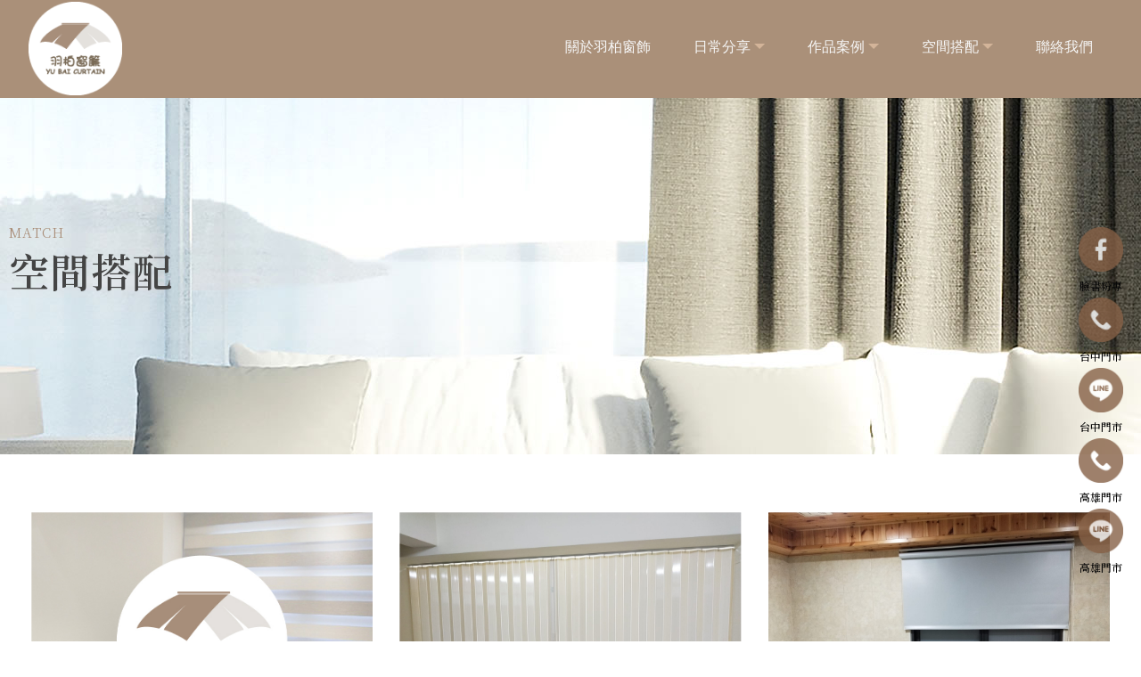

--- FILE ---
content_type: text/html; charset=UTF-8
request_url: http://www.yubaicurtain.com/album/index.php?title_id=9979
body_size: 22144
content:
<!DOCTYPE html>
<html lang="en">
<head>
<!-- 行銷 -->
<!-- Google tag (gtag.js) -->
<script async src="https://www.googletagmanager.com/gtag/js?id=G-VDLQXRS920"></script>
<script>
  window.dataLayer = window.dataLayer || [];
  function gtag(){dataLayer.push(arguments);}
  gtag('js', new Date());

  gtag('config', 'G-VDLQXRS920');
</script>
<link rel="stylesheet" type="text/css" href="../fonts/css/all.css" />

<!--[if lt IE 9]><script src="../js/html5.js"></script><![endif]-->
	<meta charset="UTF-8">
	<meta http-equiv="X-UA-Compatible" content="IE=edge,chrome=1">
	<meta http-equiv="Content-Language" content="zh-Tw">
	<meta http-equiv="Content-Type" content="text/html; charset=utf-8">
	<meta http-equiv="Content-Script-Type" content="text/javascript">
	<meta http-equiv="Content-Style-Type" content="text/css">
	<meta name="viewport" content="width=device-width, initial-scale=1.0">


	<meta property="og:locale" content="zh_TW" />
	<meta property="og:type" content="website" />
	<meta property="og:site_name" content="羽柏窗簾工作室-窗簾安裝,高雄窗簾安裝,鳳山窗簾安裝,台中窗簾安裝,神岡窗簾安裝" />
	<meta property="og:url" content="www.yubaicurtain.com" />
	<meta property="og:description" content="空間搭配,專營各式窗簾丈量規劃施工安裝✓免費到府丈量設計✓免費到府預算估價✓免費車工精細裁切✓免費安裝時間彈性✓施工品質用心細心✓售後服務安心放心" />
	<meta property="og:image" content="" /> 


	<title>空間搭配-羽柏窗簾工作室-窗簾安裝,高雄窗簾安裝,鳳山窗簾安裝,台中窗簾安裝,神岡窗簾安裝</title>
	<meta name="keywords" content="空間搭配" />
	<meta name="description" content="空間搭配,專營各式窗簾丈量規劃施工安裝✓免費到府丈量設計✓免費到府預算估價✓免費車工精細裁切✓免費安裝時間彈性✓施工品質用心細心✓售後服務安心放心" />
	<link rel="shortcut icon" href="../favicon.ico">
	

<!-- -->
<script type="text/javascript" src="../js/jquery-1.11.3.min.js"></script>
<script type="text/javascript" src="../js/jquery.easing.1.3.js"></script>
<script type="text/javascript" src="../js/jquery.mmenu.all.js"></script>

<link rel="stylesheet" type="text/css" href="../css/normalize.css" />
<link rel="stylesheet" type="text/css" href="../css/animate.min.css" />
<link rel="stylesheet" type="text/css" href="../css/menu.css" />
<link rel="stylesheet" type="text/css" href="../css/menu_v3_2023.css" />
<link rel="stylesheet" type="text/css" href="../css/custom.css" />


					
</head>

<body class="album_page">

<div id="page">




<header class="header_area">
  <div class="main_header_area animated">
    <div class="container">
      <nav id="navigation1" class="navigation">

                
        <div class="nav-header">
          <a class="nav-brand" href="http://www.yubaicurtain.com"><img src="https://www.doing-housework.com/store_image/yubai/L169413580551.png" alt="羽柏窗簾工作室-窗簾安裝,高雄窗簾安裝,鳳山窗簾安裝,台中窗簾安裝,神岡窗簾安裝"/><h1>羽柏窗簾工作室-窗簾安裝,高雄窗簾安裝,鳳山窗簾安裝,台中窗簾安裝,神岡窗簾安裝</h1></a>
        </div>

        
        <div class="me_tp_features">
        	 
            
            <div class="tp_links">
									<a target="_blank" class="me_tp_call" href="tel:0989-187761"><i class="fa-brands fa-whatsapp"></i></a>			<a target="_blank" class="me_tp_mail" href="mailto:a26149a26149@gmail.com"><i class="far fa-envelope"></i></a>                    	</div><!--tp_links-->
            
			<div class="tp_lang">
			                                            	</div><!--tp_lang-->            
            
        </div><!--me_tp_features-->
        
        <div class="stellarnav">
				<ul>
										<li>
                    	<a href="http://www.yubaicurtain.com" target="_self">
															關於羽柏窗飾							                    	</a>
                    
										</li>
										<li>
                    	<a href="http://www.yubaicurtain.com/news/index.php?title_id=9977" target="_self">
															日常分享							                    	</a>
                    
					                    	
                        <ul>
                    									<li><a href="http://www.yubaicurtain.com/news/index.php?group_id=4559&title_id=9977#prod_cbox">窗簾安裝案例</a>
                            								</li>
                        								<li><a href="http://www.yubaicurtain.com/news/index.php?group_id=4560&title_id=9977#prod_cbox">窗簾養護知識</a>
                            								</li>
                        	                    	</ul>
										</li>
										<li>
                    	<a href="http://www.yubaicurtain.com/products/index.php?title_id=9978" target="_self">
															作品案例							                    	</a>
                    
					                    	<ul>
                    	                            <li><a href="http://www.yubaicurtain.com/products/index.php?group_id=4861&title_id=9978#prod_cbox">一布一紗簾</a>
                                                          </li>
                                                     <li><a href="http://www.yubaicurtain.com/products/index.php?group_id=4862&title_id=9978#prod_cbox">調光簾</a>
                                                          </li>
                                                     <li><a href="http://www.yubaicurtain.com/products/index.php?group_id=4863&title_id=9978#prod_cbox">捲簾</a>
                                                          </li>
                                                     <li><a href="http://www.yubaicurtain.com/products/index.php?group_id=4864&title_id=9978#prod_cbox">百葉窗</a>
                                                          </li>
                                                     <li><a href="http://www.yubaicurtain.com/products/index.php?group_id=4865&title_id=9978#prod_cbox">拉門</a>
                                                          </li>
                                                  						</ul>
                        
                    					</li>
										<li>
                    	<a href="http://www.yubaicurtain.com/album/index.php?title_id=9979" target="_self">
															空間搭配							                    	</a>
                    
					 
                    	
												<ul class="nav-dropdown">
														<li><a href="http://www.yubaicurtain.com/album/info.php?id=5477&title_id=9979#prod_cbox">臥室窗簾安裝 | 高雄窗簾專賣</a></li>
														<li><a href="http://www.yubaicurtain.com/album/info.php?id=5479&title_id=9979#prod_cbox">隔間拉門安裝 | 高雄隔間拉門</a></li>
														<li><a href="http://www.yubaicurtain.com/album/info.php?id=5478&title_id=9979#prod_cbox">浴室窗簾安裝 | 高雄窗簾安裝</a></li>
													</ul>
                                              
										</li>
										<li>
                    	<a href="http://www.yubaicurtain.com/paper/contact_index.php?title_id=9980" target="_self">
															聯絡我們							                    	</a>
                    
										</li>
					          

				</ul>
			</div><!-- .stellarnav -->
        
      </nav><!--navigation-->
    </div>
  </div>
</header>


<div id="content">
	<div class="banner banE">
		<h5>空間搭配</h5>
	</div><!-- banner -->
	<div class="main_part">
		<div class="path">
			<p><a href="../index.php">首頁</a> > 空間搭配</p>
		</div><!-- path -->
		<div class="show_content">

			<ul class="show-list clearfix">
								<li class="item">
                						<a href="info.php?id=5477&title_id=9979">
						<figure class="show_pic">
							<div class="overlay"></div>
                            							 <img src="https://www.doing-housework.com/store_image/yubai/P1694756376861.jpg" alt="臥室窗簾安裝 | 高雄窗簾專賣店">
                            						</figure>
						<h2 class="show_name slowAnimation">臥室窗簾安裝 | 高雄窗簾專賣店</h2>
					</a>
				</li>
								<li class="item">
                						<a href="info.php?id=5479&title_id=9979">
						<figure class="show_pic">
							<div class="overlay"></div>
                            							 <img src="https://www.doing-housework.com/store_image/yubai/P1694756200621.jpg" alt="隔間拉門安裝 | 高雄隔間拉門安裝">
                            						</figure>
						<h2 class="show_name slowAnimation">隔間拉門安裝 | 高雄隔間拉門安裝</h2>
					</a>
				</li>
								<li class="item">
                						<a href="info.php?id=5478&title_id=9979">
						<figure class="show_pic">
							<div class="overlay"></div>
                            							 <img src="https://www.doing-housework.com/store_image/yubai/P1694756171811.jpg" alt="浴室窗簾安裝 | 高雄窗簾安裝">
                            						</figure>
						<h2 class="show_name slowAnimation">浴室窗簾安裝 | 高雄窗簾安裝</h2>
					</a>
				</li>
							</ul>

			<ul class="page">
							</ul>
			
		</div><!-- show_content -->
	</div><!-- main_part -->
</div><!-- #content -->



<a id="to_top" class="to_top" href=""><i class='top'></i>TOP</a>


<!-- ******************************** -->
<!-- 有購物車 加上下方 id#bottom_menu -->
<ul id="bottom_menu" class="clearfix with_shopping_mode">
	<li><a href="http://www.yubaicurtain.com"><i class="fa-solid fa-house"></i><em>回首頁</em></a></li>
	    				<li><a href="tel:0989-187761"><i class="fa-solid fa-phone-volume"></i><em>電話</em></a></li>
		        			<li><a href="tel:0974-022969"><i class="fa-solid fa-phone-volume"></i><em>電話</em></a></li>
		    </ul>

<!-- 20230928 footer切版 -->
<link rel="preconnect" href="https://fonts.googleapis.com">
<link rel="preconnect" href="https://fonts.gstatic.com" crossorigin>
<link href="https://fonts.googleapis.com/css2?family=Noto+Serif+TC:wght@200;300;400;500;600;700;900&display=swap" rel="stylesheet">
    <style>
        .fu01 * {
            box-sizing: border-box;
            max-width: 100%;
        }

        .fu01 {
            max-width: 2000px;
            width: 100%;
			font-family: 'Noto Serif TC', serif;

            border: 0;
            text-decoration: none;
            overflow: hidden;
            margin: auto;
        }

        .fu01 img {
            width: auto;
            max-width: 100%;
            vertical-align: bottom;
        }

        .fu01 ul {
            padding: 0 0;
            margin: 0;
        }

        .fu01 li {
            list-style: none;
        }

        .fu01 h6,
        .fu01 h5,
        .fu01 h4,
        .fu01 h3,
        .fu01 h2 {
            margin: 0;
        }

        .fu01 u {
            text-decoration: none;
        }

        .fu01 p {
            margin: 0;
        }

        .fu01 em,
        .fu01 i {
            font-style: normal;
        }

        .fu01 a {
            text-decoration: none;
        }

        .fu01 dd,
        .fu01 dt {
            margin: 0 0;
        }

		.fu02 {
			width:100%;
			background-color: #987B61;
			padding:60px 20px 80px 20px;
		}

		.fu03 {
			max-width: 1400px;
			margin:auto;
			display: flex;
			justify-content: space-between;
			align-items: flex-start;
		}

		.fu04 {
			max-width: 597px;
			width:100%;
			display: flex;
			justify-content: space-between;
			flex-wrap: wrap;
			margin-right: 35px;
		}

		.fu04 p {
			width: fit-content;
		}

		.fu04 p:nth-of-type(2) {
			padding-left: 30px;
		}

		.fu04 p b{
			display: block;
			color:#FEEBBF;
			font-size: 17px;
			font-weight: 500;
			line-height: 140%;
			letter-spacing: 0.1em;
			margin-bottom: 15px;
		}

		.fu04 p a {
			display: block;
			width: fit-content;
			color:white;
			font-size: 14px;
			font-weight: 500;
			line-height: 140%;
			letter-spacing: 0.1em;
		}

		.fu04 p a+a{
			margin-top: 2px;
		}

		.fu04 em{
			display: block;
			width:100%;
			color:white;
			font-size: 14px;
			font-weight: 500;
			line-height: 140%;
			letter-spacing: 0.1em;
			border-top:1px #D5C9BD solid;
			padding:20px 0 0 0;
			margin:20px 0 0 0;
		}

		.fu03 h6{
			max-width: 353px;
			width:100%;
			display: flex;
			justify-content: space-between;
			flex-wrap: wrap;
			position: relative;
		}

		.fu03 h6::after{
			content:"";
			width:31.5%;
		}

		.fu03 h6 a {
			display: flex;
			justify-content: center;
			align-items: center;
			max-width: 100%;
			width:31.5%;
			height:30px;
			border:1px #D5C9BD solid;
			color:white;
			font-size: 14px;
			font-weight: 500;
			line-height: 140%;
			letter-spacing: 0.1em;
			text-indent: 0.1em;
			text-align: center;
			transition: 0.5s;
		}

		.fu03 h6 a:nth-child(n+4) {
			margin-top: 15px;
		}

		.fu03 h6 a:hover{
			transition: 0.5s;
			color:#855F46;
			background-color: #D5C9BD;
		}

		.copy{
			margin:0;
			color:white;
			font-size: 14px;
			font-weight: 500;
			line-height: 140%;
			letter-spacing: 0.1em;
			text-indent: 0.1em;
			text-align: center;
			background-color: #987B61;
			border-top:1px white solid;
			transition: 0.5s;
		}

		@media (max-width:920px) {
			.fu04{
				flex-direction: column;
				align-items: flex-start;
			}

			.fu04 p:nth-of-type(2) {
				padding:0;
				margin-top: 20px;
			}

			.fu03 h6{
				min-width: 350px;
			}
		}

		@media (max-width:768px) {
			.copy {
				padding:12px 20px;
				padding-bottom: 70px;
				font-size: 12px;
			}
		}

		@media (max-width:680px) {
			.fu03 {
				flex-direction: column;
				align-items: flex-start;
			}

			.fu04 {
				margin:0;
			}

			.fu03 h6 {
				min-width: unset;
				margin-top: 20px;
			}
		}

		@media (max-width:425px) {
			.fu04 p b{
				font-size: 16px;
			}

			.fu03 h6 a:nth-child(n) {
				width:48.5%;
				margin:0;
			}

			.fu03 h6 a:nth-child(n+3) {
				margin-top: 15px;
			}
		}
    </style>

    <div class="fu01">
		<div class="fu02">
			<div class="fu03">
				<div class="fu04">
					<p>
						<b>高雄門市</b>
						<a target="_blank" href="https://www.google.com/maps?ll=22.628458,120.355518&z=20&t=m&hl=zh-TW&gl=TW&mapclient=embed&cid=7748902998054790556">地址：高雄市鳳山區自立街21號</a>
						<a href="tel:0989-187761">手機：0989-187761　陳珈揚</a>
						<a target="_blank" href="https://line.me/ti/p/~0952633887">Line ID：0952633887</a>
					</p>
					<p>
						<b>台中門市</b>
						<a target="_blank" href="https://www.google.com/maps?ll=24.262394,120.702701&z=17&t=m&hl=zh-TW&gl=TW&mapclient=embed&q=429%E5%8F%B0%E4%B8%AD%E5%B8%82%E7%A5%9E%E5%B2%A1%E5%8D%80%E8%B1%90%E6%B4%B2%E8%B7%AF523%E8%99%9F">地址：台中市神岡區豐洲路523號</a>
						<a href="tel:0974-022969">手機：0974-022969　蕭竹鈞</a>
						<a target="_blank" href="https://line.me/ti/p/~0974022969">Line ID：0974022969 </a>
					</p>
					<em>統編：88022036｜羽柏窗簾工作室</em>
				</div>
				<h6>
					<a href="http://www.yubaicurtain.com/">關於羽柏窗飾</a>
					<a href="http://www.yubaicurtain.com/news/index.php?title_id=9977">日常分享</a>
					<a href="http://www.yubaicurtain.com/products/index.php?title_id=9978">作品案例</a>
					<a href="http://www.yubaicurtain.com/album/index.php?title_id=9979">空間搭配</a>
					<a href="http://www.yubaicurtain.com/paper/contact_index.php?title_id=9980">聯絡我們</a>
				</h6>
			</div>
		</div>
		<style>
.double_key { text-align: center; margin: auto;}
.double_key a { font-size: 14px; color: #b19e8c; display: inline-block;}
.double_key a:after { content: ' , '; font-size: 14px; color: #b19e8c;}
.double_key a:last-child:after {display:none;}

</style>
<div class="double_key">
<a href="http://www.yubaicurtain.com/">窗簾安裝</a>
<a href="http://www.yubaicurtain.com/">高雄窗簾安裝</a>
<a href="http://www.yubaicurtain.com/">鳳山窗簾安裝</a>
<a href="http://www.yubaicurtain.com/">台中窗簾安裝</a>
<a href="http://www.yubaicurtain.com/">高雄裝窗簾</a>
<a href="http://www.yubaicurtain.com/">台中裝窗簾</a>
<a href="http://www.yubaicurtain.com/">高雄客製化窗簾</a>
</div><!--double_key-->

<style type="text/css">
.fix_ri { width:50px; box-sizing: border-box; position: fixed; bottom:70px; right:20px; z-index: 999; text-align:center; }
.fix_ri a {
    display: inline-block;
    margin-bottom: 7px;
}
.fix_ri img { opacity:0.8; width:100%;transition: 0.8s;}
.fix_ri img:hover { opacity:1; transition: 0.8s;}
.fix_ri p { text-align:center; font-weight: 900;}
.fix_ri span {
    font-size: 12px;
    margin-bottom: 5px;
    display: block;
    font-family: 'Noto Serif TC', serif;
    color: #080808;
    font-weight: 500;
}
@media screen and (max-width: 768px) {
}
</style>

<div class="fix_ri">
<a href="https://www.facebook.com/p/%E7%BE%BD%E6%9F%8F%E7%AA%97%E7%B0%BE-100063888291946" target="_blank"><img src="https://pic03.eapple.com.tw/yubai/icon-f.png" /></a><span>臉書粉專</span><!--fb-->
<a href="tel:0974022969"><img src="https://pic03.eapple.com.tw/yubai/icon-c.png" /></a><span>台中門市</span><!--台中call-->
<a href="https://line.me/ti/p/~0974022969" target="_blank"><img src="https://pic03.eapple.com.tw/yubai/icon-l.png" /></a><span>台中門市</span><!--台中line-->
<a href="tel:0989187761"><img src="https://pic03.eapple.com.tw/yubai/icon-c.png" /></a><span>高雄門市</span><!--高雄call-->
<a href="https://line.me/ti/p/~0952633887" target="_blank"><img src="https://pic03.eapple.com.tw/yubai/icon-l.png" /></a><span>高雄門市</span><!--高雄line-->
</div>    </div>
	<p class="copy">Designed by <a href="https://www.ykqk.com.tw" target="_blank">揚京快客</a> Copyright © 2026 <a href="https://www.doing-housework.com/web_login/login.php" target="_blank">..</a> <span class="total_view">累積人氣: 42947</span></p>
		<p class="keywords">	
		窗簾安裝,高雄窗簾安裝,鳳山窗簾安裝,左營窗簾安裝,台中窗簾安裝,神岡窗簾安裝<span id="show_itemb1" style="display:none">,豐原窗簾安裝,裝窗簾,高雄裝窗簾,鳳山裝窗簾,左營裝窗簾,台中裝窗簾,神岡裝窗簾,豐原裝窗簾,窗簾店,窗簾店推薦,高雄窗簾店,高雄窗簾店推薦,鳳山窗簾店,鳳山窗簾店推薦,台中窗簾店,台中窗簾店推薦,神岡窗簾店,神岡窗簾店推薦,窗簾專賣,窗簾專賣店推薦,高雄窗簾專賣,高雄窗簾專賣店推薦,鳳山窗簾專賣,鳳山窗簾專賣店推薦,台中窗簾專賣,台中窗簾專賣店推薦,神岡窗簾專賣,神岡窗簾專賣店推薦,窗簾施工,高雄窗簾施工,鳳山窗簾施工,左營窗簾施工,台中窗簾施工,神岡窗簾施工,豐原窗簾施工,窗簾訂製,高雄窗簾訂製,鳳山窗簾訂製,左營窗簾訂製,台中窗簾訂製,神岡窗簾訂製,豐原窗簾訂製,窗簾規劃,高雄窗簾規劃,鳳山窗簾規劃,左營窗簾規劃,台中窗簾規劃,神岡窗簾規劃,豐原窗簾規劃,調光簾安裝,高雄調光簾安裝,鳳山調光簾安裝,左營調光簾安裝,台中調光簾安裝,神岡調光簾安裝,豐原調光簾安裝,遮光簾安裝,高雄遮光簾安裝,鳳山遮光簾安裝,左營遮光簾安裝,台中遮光簾安裝,神岡遮光簾安裝,豐原遮光簾安裝,蜂巢簾安裝,高雄蜂巢簾安裝,鳳山蜂巢簾安裝,左營蜂巢簾安裝,台中蜂巢簾安裝,神岡蜂巢簾安裝,豐原蜂巢簾安裝,風琴簾安裝,高雄風琴簾安裝,鳳山風琴簾安裝,左營風琴簾安裝,台中風琴簾安裝,神岡風琴簾安裝,豐原風琴簾安裝,布簾安裝,高雄布簾安裝,鳳山布簾安裝,左營布簾安裝,台中布簾安裝,神岡布簾安裝,豐原布簾安裝,紗簾安裝,高雄紗簾安裝,鳳山紗簾安裝,左營紗簾安裝,台中紗簾安裝,神岡紗簾安裝,豐原紗簾安裝,羅馬簾安裝,高雄羅馬簾安裝,鳳山羅馬簾安裝,左營羅馬簾安裝,台中羅馬簾安裝,神岡羅馬簾安裝,豐原羅馬簾安裝,捲簾安裝,高雄捲簾安裝,鳳山捲簾安裝,左營捲簾安裝,台中捲簾安裝,神岡捲簾安裝,豐原捲簾安裝,木百葉安裝,高雄木百葉安裝,鳳山木百葉安裝,左營木百葉安裝,台中木百葉安裝,神岡木百葉安裝,豐原木百葉安裝,鋁百葉安裝,高雄鋁百葉安裝,鳳山鋁百葉安裝,左營鋁百葉安裝,台中鋁百葉安裝,神岡鋁百葉安裝,豐原鋁百葉安裝,拉門安裝,高雄拉門安裝,鳳山拉門安裝,左營拉門安裝,台中拉門安裝,神岡拉門安裝,豐原拉門安裝,客製化窗簾,客製化窗簾設計,高雄客製化窗簾,高雄客製化窗簾設計,鳳山客製化窗簾,鳳山客製化窗簾設計,台中客製化窗簾,台中客製化窗簾設計,神岡客製化窗簾,神岡客製化窗簾設計,高雄客製化窗簾推薦,台中客製化窗簾推薦,窗簾到府丈量,高雄窗簾到府丈量,鳳山窗簾到府丈量,左營窗簾到府丈量,台中窗簾到府丈量,神岡窗簾到府丈量,豐原窗簾到府丈量,窗簾到府估價,高雄窗簾到府估價,鳳山窗簾到府估價,左營窗簾到府估價,台中窗簾到府估價,神岡窗簾到府估價,豐原窗簾到府估價</span>&nbsp;&nbsp;<span id="NoButtonb1"><input type="button" value="更多" style="width:50px;height:20px;" onclick="MoreItem('yes','b1')"/></span><span id="YesButtonb1" style="display:none"><input type="button" value="隱藏" style="width:50px;height:20px;" onclick="MoreItem('no','b1')"/></span></p>


			
</div><!-- #page -->
<script type="text/javascript" src='../js/main.js'></script>
<script type="text/javascript" src="../js/menu_v3_2023.js"></script>
	</body>
</html>

--- FILE ---
content_type: text/css
request_url: http://www.yubaicurtain.com/css/menu.css
body_size: 63748
content:
@charset "utf-8";
/* CSS Document */

*, *:before, *:after { -webkit-box-sizing: border-box; -moz-box-sizing: border-box; box-sizing: border-box; text-decoration: none; }
body{ font-family:"微軟正黑體"; -webkit-text-size-adjust: none; -moz-osx-font-smoothing: grayscale; -webkit-font-smoothing: antialiased; }
a { color:#555;}
a.svg{
  position: relative;
  display: inline-block; }
a.svg:after {
  content: ""; 
  position: absolute; 
  top: 0; 
  right: 0; 
  bottom: 0; 
  left: 0; }
ul { list-style: none; margin: 0; padding: 0; }
.slowAnimation { -webkit-transition: ease .4s; -moz-transition: ease .4s; -ms-transition: ease .4s; -o-transition: ease .4s; transition: ease .4s; }
.star { padding: 3px; display: inline-block; width: 13px; }
.red { color: #ff4c4c; }
.center { max-width: 1200px; width: 100%; margin: 0 auto; }
#content { width: 100%; min-height:80vh;}
#content_main { width: 100%; min-height:80vh; overflow: hidden; z-index: 60; position: relative; margin-top: 100vh; background:#fff;
/*
background: -moz-linear-gradient(top, rgba(255,255,255,0.9) 0%, rgba(255,255,255,0.9) 30%, rgba(255,255,255,1) 100%);
background: -webkit-linear-gradient(top, rgba(255,255,255,0.9) 0%,rgba(255,255,255,0.9) 30%,rgba(255,255,255,1) 100%); 
background: linear-gradient(to bottom, rgba(255,255,255,0.9) 0%,rgba(255,255,255,0.9) 30%,rgba(255,255,255,1) 100%); 
filter: progid:DXImageTransform.Microsoft.gradient( startColorstr='#00ffffff', endColorstr='#ffffff',GradientType=0 );
*/
}

.show_content    { margin: auto; padding:10px 10px; }
.contact_editbox { margin: auto; padding:10px 10px; }
.contact_content { margin: auto; padding:20px 10px; }
.form_content    { margin: auto; padding:50px 10px; max-width: 970px; font-size: 15px; color: #444; }
.path {}
.path p,
.path p a { text-align:right; line-height:24px; font-size:13px; color:#666;}
.path p:after {}
.path p a:hover { color:#308ae7;}

.page { margin: 40px; font-size: 16px; color: #545454; text-align: center; }
.page li { display: inline-block; margin: 5px; }
.page li a { display: block; width: 25px; height: 25px; line-height: 25px; }
.page li:hover a { opacity: 0.9; }
.page li.prev a { background: url(../left_btn.png) center center no-repeat; }
.page li.next a { background: url(../right_btn.png) center center no-repeat; }
.page strong,
.page a { display:inline-block; min-width:29px; height:29px; text-align:center; line-height:29px; border:1px #ccc solid; border-radius:30px; padding:0 10px;}
.page strong,
.page a:hover { background:#444; color:#fff;}


#page #menu, #nav-toggle, .search_box.for_mobile { display: none; }
.pageIndex #header { position: fixed; }

#header { background: #fff; font-size: 16px; padding: 25px 0; height: 150px; width: 100%; top: 0; z-index: 9999; }
#header .logo { display: block; float: left; position: relative; z-index: 99; }
#header .logo h1 { text-indent: -9999px; height: 1px; line-height: 1px; margin: 0; }

#menuTop { width: 100%; padding-left: 230px; text-align: right; }
#menuTop ul { position: relative; margin-top: 25px; }
#menuTop ul:before { content: ''; border-top: 1px solid #ddd; position: absolute; right: 0; top: 0; max-width: 880px; width: 100%; }
#menuTop li { display: inline-block; position: relative; margin-top: 5px; background: transparent; }
#menuTop li a { display: block; padding: 15px; line-height: 26px; color: #391911; }
#menuTop li ul { display: none; position: absolute; border: 1px solid #391911; background-color: #fff; left: -30%; right: -30%; width: auto; margin-top: 0; z-index: 51; }
#menuTop li li { display: block; width: 100%; margin-top: 0; }
#menuTop li li:first-child { padding-top: 5px; }
#menuTop li li a { padding: 5px; font-size: 15px; text-align: center; }
#menuTop li:hover ul { display: inline; }

.topTop { font-size: 14px; color: #391911; letter-spacing: 0.1em; line-height: 30px; position: relative; }
.topTop a i { padding-right: 5px; color: #391911;; }

.search_link a { display: none; margin-right: 30px; color: #391911; }
.search_box { display: inline-block; width: 230px; height: 30px; vertical-align: middle; position: relative; }
.search_txt { width: 100%; border: 1px solid #391b11; padding: 5px; }
.search_btn { width: 28px; height: 28px; position: absolute; right: 0; top: 0; padding: 5px; margin: 1px; background: none; }
.search_txt + .fa { position: absolute; right: 5px; top: 8px; color: #391b11; }

.round_link { display :block; float: right; line-height: 0; }
.round_link a { margin: 0 0 0 10px; vertical-align: middle; display: inline-block; }
.round_link a .White { display: none; }
.footer { padding: 30px 0 0; font-size: 14px; background:#f9f9f9; position: relative; z-index:99;}
.footer .center { position:relative;}
.footer_info { padding: 0 60px 0 0;}

/* 20210111 updata */
/**/
.box_link { position:absolute; top:0; right:10px; width:50px;}
.box_link a { display:block; width:100%; border:1px #ccc solid; border-radius:5px; padding:5px; font-size:24px; text-align:center; margin:0 3px 3px 0;}
/*
.box_link a:before { content:''; display:block; background:no-repeat center center; width:30px; height:30px;}
.box_link a.me_ft_fb:before { background-image:url(../images/facebook-f.svg);}
.box_link a.me_ft_line:before { background-image:url(../images/line.svg);}
*/

.footer_logo { display:inline-block; vertical-align:top; width:280px; margin:0 10px;}

.footer_info ul { display:inline-block; vertical-align:top; width:calc(100% - 310px);}
.footer_info li { display:block; padding:10px;}
.footer_info li:nth-child(1) {}
.footer_info li:nth-child(2) {}
.footer_info li p { line-height:175%; letter-spacing:1px; color:#333;}
.footer_info li p:before { margin: 0 5px 0 0; background: no-repeat left center;}
.footer_info li p.line:before { content:'Line ID：';}
.footer_info li p.tel:before { content:'電話：';}
.footer_info li p.tel2:before { content:'電話：';}
.footer_info li p.phone:before { content:'手機：';}
.footer_info li p.fax:before { content:'傳真：';}
.footer_info li p.taxid:before { content:'統編：';}
.footer_info li p.mail:before { content:'信箱：';}
.footer_info li p.add:before { content:'地址：';}
.footer_info li p.add2:before { content:'地址：';}

.footer_menu { width: 100%;}
.footer_menu a {display:inline-block; padding:5px 7px; border:1px #ccc solid; margin:0 4px 4px 0; font-size: 14px; line-height: 100%; color: #888; background:#f0f0f0;}
.footer_menu a:hover { background:#666; color:#fff;}

.copy { text-align: center; padding: 7px 0; font-size:13px; color:#999; border-top:1px #ddd solid; margin-top:15px; }
.copy a {}
.copy a:hover { color:#c00;}
.total_view {}

#to_top {
	display: none; position: fixed; bottom: 10px; left: 10px;    
    z-index: 600; 
    width: 50px; height: 50px; 
    padding-top: 10px; font-size: 12px; color: #111; text-align: center; text-decoration: none; 
    background: #fff; box-shadow: 0px 0px 10px rgba(0, 0, 0, 0.3); border-radius:100%; }
#to_top i { position: relative; display: block; margin: auto; backface-visibility: hidden; }
#to_top i:before,
#to_top i:after { content: ""; display: block; position: absolute; border-radius: 100px; background: #111; transition: all 100ms ease-in-out; }
#to_top i:before { transform: rotate(-40deg); }
#to_top i:after { transform: rotate(40deg); }
#to_top i.top { width: 20px; height: 20px; }
#to_top i.top:before, #to_top i.top:after { height: 15px; width: 1px; top: 0; left: 50%; }
#to_top i.top:before, #to_top i.top:after { transform-origin: 50% 0%; }

#bottom_menu { display:none; position: fixed; bottom: 0; left: 0; width:100%; z-index: 500; background: #fff; padding: 0; text-align: center; -webkit-box-shadow: 0 -2px 15px 0 rgba(0,0,0,0.2); box-shadow: 0 -2px 15px 0 rgba(0,0,0,0.2); }

#bottom_menu li:first-child:nth-last-child(1),
#bottom_menu li:first-child:nth-last-child(1) ~ li {
	width: 100%;  display: block; float: left;  border-right: 1px solid #ddd;
}
#bottom_menu li:first-child:nth-last-child(2),
#bottom_menu li:first-child:nth-last-child(2) ~ li {
	width: 50%;  display: block; float: left;  border-right: 1px solid #ddd;
}
#bottom_menu li:first-child:nth-last-child(3),
#bottom_menu li:first-child:nth-last-child(3) ~ li {
	width: 33.3333%;  display: block; float: left;  border-right: 1px solid #ddd;
}
#bottom_menu li:first-child:nth-last-child(4),
#bottom_menu li:first-child:nth-last-child(4) ~ li {
	width: 25;  display: block; float: left;  border-right: 1px solid #ddd;
}

#bottom_menu li:nth-child(3) { border:none;}
#bottom_menu li a { line-height: 26px; display: block; padding: 9px 5px; }
#bottom_menu li a i { display: block; font-size:15px; }
#bottom_menu li a em { display:block; font-size:12px; font-style:normal;}
.keywords { width: 100%; display: block; height: 2px; overflow: hidden; color: #072457; text-indent: 100%; white-space: nowrap; -webkit-text-size-adjust: none; position: absolute; bottom: 0; }

/*  首頁  */
.title_box { font-size: 24px; color: #212121; text-align: center; display: inline-block; vertical-align: top; width: 245px; }
.title_box span { font-size: 20px; color: #202020; }
.news_part { width: 100%; max-width: 1200px; margin:auto; padding:50px 0;}
.news_part * { transition:all .6s;}
.news_part .title_i_box { margin-bottom:30px; text-align:center;}
.news_part .title_i_box h6 { font-size:36px; color:#212121;}
.news_part .title_i_box h4 { font-size:24px; color:#202020; font-weight:500;}
.news_list {}
.news_list ul { list-style:none; display:block; padding:0 10px;}
.news_list ul li { display:block; border-bottom:1px #eee solid;}
.news_list ul li a { display:block; width:100%; text-align:center;}
.news_list ul li span { display:inline-block; vertical-align:top; padding:15px 0; font-size:15px; color:#a6a6a6; width:150px;}
.news_list ul li p { display:inline-block; vertical-align:top; padding:15px 70px 15px 0; font-size:15px; color:#999; width:calc(100% - 160px); letter-spacing:1px; text-align:left; position:relative; overflow:hidden; white-space:nowrap; text-overflow:ellipsis;}
.news_list ul li p:after { content:'read more'; font-size:12px; color:#7a7460; letter-spacing:0px; display:block; position:absolute; right:0; top:50%; transform:translateY(-50%); transition:all .6s;}

.news_list ul li:hover { border-bottom-color:#ddd;}
.news_list ul li a:hover { background:#fffcf4;}
.news_list ul li a:hover span {}
.news_list ul li a:hover p { color:#666;}
.news_list ul li a:hover p:after { right:5px; transition:all .6s; } 

.i_news_b { max-width:1200px; margin:auto; text-align:center;}
.i_news_b * { transition:all .5s;}
.i_news_b a {}
.i_news_b a i.fa-solid.fa-arrow-right { margin:0 10px;}
.i_news_b a:hover i.fa-solid.fa-arrow-right { margin:0 0 0 20px;}

.pageIndex .main_part {}
.main_part { width:100%; max-width:1200px; margin:auto; padding:50px 20px;}
.edit_part { max-width:1200px; margin:auto; padding:50px 20px;}
.prod_part { max-width:1200px; margin:auto; padding:50px 20px;}
.i_prod_tit { text-align:center;}
.i_prod_tit h2 { font-size:36px;}
.i_prod_tit span { font-size:24px;}

.products-list { padding:20px 0;}
.products-list .title_box { width: 100%; }
.products-list .item { width:24%; display:inline-block; vertical-align:top; padding: 0 7px; margin:0 0 14px 0;}
.products-list .item a { display: block; margin: 0 auto; position: relative;}

.products-list .pic { display: block; position: relative; text-align: center; padding-bottom:100%; height:0; overflow:hidden;}
.products-list .pic img { max-width: 100%; }
.products-list .name { font-size: 15px; color: #444; letter-spacing: 1px; margin-top: 15px; line-height: 1.5; display: -webkit-box; -webkit-line-clamp: 2; -webkit-box-orient: vertical; overflow: hidden; height: 44px; }
.products-list .price { margin:10px 0;}
.products-list .price * { display: inline-block; margin:3px; }
.products-list .price b { color: #ADA17E; font-size: 16px; }
.products-list .more { border: 1px solid #ADA17E; color: #ADA17E; font-size: 16px; font-weight: bold; line-height: 32px; text-align: center; transition:all .5s; }
.item.show:nth-child(odd) a { animation-name: zoomIn; animation-duration: 2s; animation-delay: 0.2s; }
.item.show:nth-child(even) a { animation-name: zoomIn; animation-duration: 2s; animation-delay: 0.2s; }
.products-list .item a:hover .more { background:#ADA17E; color:#fff; letter-spacing:2px;}
.i_prod_b { max-width:1200px; margin:auto; text-align:center;}
.i_prod_b * { transition:all .5s;}
.i_prod_b a {}
.i_prod_b a i.fa-solid.fa-arrow-right { margin:0 10px;}
.i_prod_b a:hover i.fa-solid.fa-arrow-right { margin:0 0 0 20px;}

/* other pages */
.banner { font-size: 40px; padding: 65px 0; text-align:center; background:repeat center center #f9f9f9;}
.banA {background-image: url(../images/smallBanner1.png);}
.banB {background-image: url(../images/smallBanner2.png);}
.banC {background-image: url(../images/smallBanner3.png);}
.banD {background-image: url(../images/smallBanner4.png);}
.banE {background-image: url(../images/smallBanner5.png);}
.banF {background-image: url(../images/smallBanner6.png);}


/* products */
.product-layer-two { margin: 20px 0; }
.product-layer-two li { display: inline-block; margin: 5px 5px 0 0; position: relative; }
.product-layer-two li a { position: relative; border:1px #fff solid; background:#f3f3f3; padding:7px 16px; display: block; font-size: 16px; color: #391911; }
.product-layer-two li.active a { font-weight: bold; border:1px #ccc solid;}
.product-layer-two li.active li a { font-weight: normal; color:#333;}
.product-layer-two li ul { position:absolute; z-index:100; top:100%; width:100%;}
.product-layer-two li li { display:none; background:#fff; border:1px #ccc solid; margin:-1px 0 0 0;}
.product-layer-two li li a { border:none !important; background:#fff; font-size:14px;}
.product-layer-two li:hover ul {}
.product-layer-two li:hover li { display: block; }


.product-wrapper { margin: 0 auto; position: relative; }
.fixedsticky { top:110px; }
.mobile_product_name { display: none; margin-bottom: 20px; }
.product_main { padding: 0 10px; display: inline-block; width: 71%; vertical-align: top; }
.sidebarBtn { padding: 15px; display: inline-block; width: 28%; vertical-align:top; border:5px #ddd solid; background:#fff;}
.sidebarBtn * { transition:all .5s;}
.sidebarBtn h2 { color: #111; font-size: 24px; }
.sidebarBtn .price { color:#333; font-size: 22px; font-weight: bold; padding: 10px 0; border-bottom: 3px solid #e6e6e6; letter-spacing: 1px; }
.sidebarBtn .sp_price { display:block; color: #f81f1f; font-size: 22px; font-weight: bold; }
.sidebarBtn .price span { display:block; font-size: 16px; }
.product_info { margin: 20px 0; }
.product_info li { margin: 10px 0; }
.product_info li span { display:block; font-size:12px; color:#777; margin-bottom:3px; font-family:Arial, Helvetica, sans-serif; letter-spacing:1px;}
.product_info li .txt_box { display: inline-block; vertical-align: top; color: #268cdf; }
fieldset { border: none; padding: 0; margin: 0; }
.radio-inline__input { clip: rect(1px, 1px, 1px, 1px); position: absolute !important; }
.radio-inline__label { display: inline-block; padding: 2px 8px; margin: 2px 5px 2px 0; border-radius: 1px; transition: all .2s; color: #444; border: 1px solid #ccc; }
.radio-inline__input:checked + .radio-inline__label { background: #fff; border: 1px solid #000; }
.amountNum { width: 45px; height: 28px; border: 1px solid #ccc; line-height: 28px; margin-left: 4px; color: #444; padding-left: 5px; }
.action-button { width: 100%; border-radius: 5px; background: #f8b71f; color: #fff; text-align: center; line-height: 50px; }

.inquiry_a1,
.inquiry_a2,
.inquiry_a3 { display:block; width:100%; border-radius:5px; text-align:center; line-height:50px; color:#fff; margin-top:10px;}
.inquiry_a1 { background:#fd947c;}
.inquiry_a2 { background:#83acec;}
.inquiry_a3 { background:#e5b06f;}
.inquiry_a1:hover,
.inquiry_a2:hover,
.inquiry_a3:hover { letter-spacing:2px; background:#777;}

.action-button:hover { background: #2cc7d7; }

.toShare { border-top: 1px solid #e6e6e6; font-size: 12px; color: #888; margin-top: 20px; padding-top: 20px; }
.toShare a { display: inline-block; margin-left: 10px; }

.product_pic { padding-bottom: 20px; padding-left: 100px; position: relative; }
.product_pic #bx-pager { display: inline-block; vertical-align: top; width: 120px; padding: 0 10px; font-size: 12px; color:#391911; position: absolute; top: 0; left:0; }
.product_pic #bx-pager .block { margin-left: 3px; margin-top: 10px; margin-bottom: 10px; }
.product_pic #bx-pager a { display: block; float: left; width: 70px; height: 70px; margin: 2px; border: 1px solid #e9e9e9; }
.product_pic #bx-pager a img { width: 100%; }
.product_pic .bx-wrapper { display: inline-block; vertical-align: top; width: 100%; max-width: 500px; margin: 0 0 20px; padding: 0 10px; }
.product_pic .bx-wrapper .bx-viewport {}

.accordion { margin: 1rem 0; padding: 0; list-style: none; border-top: 1px solid #e5e5e5; }
.accordion-item { border-bottom: 1px solid #e5e5e5; }
.accordion-thumb { margin: 0; padding: .8rem 0; cursor: pointer; font-weight: normal; position: relative; font-size: 18px; }
.accordion-thumb::before { position: absolute; right: 0; content: ''; display: inline-block; height: 7px; width: 7px; margin-right: 1rem; margin-top: .5rem; vertical-align: middle; border-right: 1px solid; border-bottom: 1px solid; -webkit-transform: rotate(-45deg);       transform: rotate(-45deg); -webkit-transition: -webkit-transform .2s ease-out; transition: -webkit-transform .2s ease-out; transition: transform .2s ease-out; transition: transform .2s ease-out, -webkit-transform .2s ease-out; }
.accordion-panel { margin: 0; padding-bottom: .8rem; display: none; }
.accordion-item.is-active .accordion-thumb::before { -webkit-transform: rotate(45deg);       transform: rotate(45deg); }
.accordion-panel img { max-width: 100%; }

.prod_info_clearfix { clear:both; margin:25px auto;}

ul.prod { list-style:none; display:block; width:100%;}
ul.prod li { margin-bottom:10px;}
ul.prod li h3.prod-thumb { background:#f6f6f6; color:#666; text-align:center; padding:5px;}
ul.prod li .prod-panel {}

.qalist { border: 1px solid #f5f5f5; width: 100%; margin: 20px auto; background: #fafafa; }
.qalist .infomation-left { width: 25%; float: left; font-size: 13px; color: #666; padding: 15px 10px; border: 1px solid #f5f5f5; border-bottom: none; margin: -1px 0 0 -1px; line-height: 18px; }
.qalist .infomation-left span { color: #b9b9b9; display: block; }
.qalist .infomation-right { width: 75%; float: left; background: #fff; font-size: 15px; color: #444; border-bottom: 1px solid #f5f5f5; }

.quest, .answer { position: relative; padding-left: 40px; margin: 15px; }
.quest:before, .answer:before { position: absolute; display: block; width: 40px; height: 100%; left: 0; font-family: 'Josefin Sans','sans-serif','微軟正黑體'; padding:5px; }
.quest:before {content:'Q';color: #ada17e;}
.answer:before {content:'A';color: #cc0000;}
.qaform { margin:10px auto; font-size: 15px; color: #545454; line-height: 26px; }
.breakF { border: 1px solid #ddd; display: block; width: 100%; padding: 5px; }
.qaform .breakF { border: 1px #eee solid; background:#f9f9f9;}

.half_box { width:50%; float:left; padding-right: 10px; }
.half_box li { margin: 10px 0; }
.half_box li.btn_blankTop { margin-top:125px; }

.prod_related_b_box {}
.productBtn { width:100%; line-height:50px; font-size: 15px; background-repeat: no-repeat; border: none; margin-top: 10px; text-align:left; padding-left:15px; }
.lastaction { color: #8f7b43; background-color: #e8e4d8; background-image: url(../images/last_AC.png); background-position: right top; }
.nextaction { color: #fff; background-color: #ada17e; background-image: url(../images/next_AC.png); background-position: right bottom; }
.lastPage { font-size: 16px; color: #fff; background: #ADA17E; padding: 10px 20px; display: block; margin: 40px auto; width: 130px; text-align: center; }

.stepImg { display: block; margin: 40px auto; max-width: 500px; width: 98%; }
.stepImg span { font-size: 15px; display: inline-block; text-align: center; color: #bfcbd8; width: 33.3%; }
.stepImg span.active { color: #f8b71f; font-style: italic; }
.stepImg span.one { text-align: left; }
.stepImg span.three { text-align: right; }
.stepImg img { display: block; margin: auto; max-width: 100%; }

.shopping-cart { width: 100%; margin: 15px auto; padding: 0; width: 100%; overflow: hidden; font-size: 16px; }
.shopping-cart.check { margin: 10px auto; }
.shopping-cart .cart_head { background: #4d4d4d; color: #fff; }
.shopping-cart .row { position: relative; height: auto; margin: 25px 0; clear: both; }
.shopping-cart.check .row { margin-top: 0; }
.shopping-cart .cart_content .row { border-top: 1px solid #ccc; border-bottom: 1px solid #ccc; }
.shopping-cart .cell { padding: 10px; text-align: center; width: 20%; float: left; vertical-align: top; font-size: 16px; letter-spacing: 1px; padding: 5px; } 
.shopping-cart .cell.product_name { width: 44%; text-align: left; padding-left: 90px; position: relative; min-height: 76px; font-weight: bold; }
.shopping-cart.check .cell { width: 25%; }
.shopping-cart.check .cell.product_name { width: 42%; }
.shopping-cart .cell.product_name span { font-size: 15px; font-weight: normal; display: block; color: #444; margin-top: 5px; }
.shopping-cart .cell.amount { width: 8%; }
.shopping-cart .cart_head .cell.product_name { min-height: initial; }

.small_pic { position: absolute; width: 75px; height: 75px; top: 0; margin-left:-90px; display: inline-block; vertical-align: top; overflow: hidden; }
.small_pic img { max-width: 100%; }
.payment { margin: 30px; float: left; }
.payment li { margin: 15px; }
.total_amount { width: 350px; margin-top: 30px; margin-left: auto; margin-right: 5px; color: #444; }
.total_amount ul { border: 1px solid #ddd; position: relative; padding: 20px; margin-bottom: 30px; }
.total_amount ul:after { display: block; position: absolute; content: ''; width: 100%; height: 100%; top: 5px; right: -5px; border-right: 1px dashed #ddd; border-bottom: 1px dashed #ddd; }
.total_amount li { margin: 10px 0; }
.total_amount li span { float: right; }
.total_amount .rewrite_simple, .total_amount .send_simple { width: 150px; margin-right: 0; }
.total_amount .send_simple { float: right; }

.car_page .list_before li.btn { padding: 0; padding-top: 20px; }
.declaration { background: #eee; line-height: 40px; padding: 5px 15px; }

.notetext { margin: 20px 0 40px; padding: 0 20px; color: #444; line-height: 30px; }



/* workshow */
.lb-data .lb-caption { font-weight: normal; }
.subalbum-menu { margin: 30px 0; padding: 0 15px; }
.subalbum-menu h2 { font-size: 20px; color: #391911; display: inline-block; vertical-align: middle; float: left; }
.block { display: inline-block; width: 6px; height: 6px; margin: 0 10px; background: #391911; vertical-align: middle; }

.other_subalbum { display: block; overflow: hidden; }
.other_subalbum li { display: inline-block; background: #fff; width:30%; margin:10px 1%; border:none !important; }
.other_subalbum li a { line-height:0;}
.other_subalbum li a img { max-width:100%; }
.other_subalbum li.active {}
.other_subalbum li.active a {}

.other_album { position: relative; }
.other_album:before {}
.album_fixed_title { font-size:17px; color: #666; padding-right:14px; display: inline-block; position: relative; background: #fff; margin-bottom:15px; }
.album_fixed_title embed { vertical-align: middle; margin-right: 10px; }
.album_fixed_title i { margin:0 7px 0 0;}
.album_fixed_title em { display:inline-block; font-style:normal;}
.album_fixed_title em:before { content:'觀看更多'; margin:0 7px 0 0;}
.album_fixed_title span { display:inline-block;}
.album_fixed_title span:before { content:'觀看更多'; margin:0 7px 0 0;}

.other_album_choice { margin:7px auto;}
.other_album_choice * { transition:all .5s;}
.other_album_choice li { background:#ADA17E; font-size:15px; display:inline-block; border-radius: 18px; padding: 7px 20px; margin:0 7px 7px 0;}
.other_album_choice li a { color: #fff; }
.other_album_choice li a i.fa-solid.fa-right-from-bracket { margin:0 10px;}
.other_album_choice li a:hover i.fa-solid.fa-right-from-bracket { margin:0 0 0 20px;}

.pic-list .item { width: 31%; display:inline-block; vertical-align:top; padding: 0 10px; margin:10px 1%;}
.pic-list .item a { display: block; margin: 0 auto; }
.pic-list .show_pic { display: block; position: relative; overflow: hidden; text-align: center; line-height:0; height:0; padding-bottom:75%; /* 50%=2:1 75%=4:3 100%=1:1 */ }
.pic-list .show_pic img { max-width: 100%; display: inline-block; }
.pic-list .item h6 { font-size:16px; color:#666; padding:5px;}


.show-list .item { width: 31%; display:inline-block; vertical-align:top; padding: 0 10px; margin:20px 1%; }
.show-list .item a { display: block; max-width: 100%; margin: 0 auto; position: relative; }
.show-list .show_pic { display: block; position: relative; overflow: hidden; text-align: center; line-height:0; height:0; padding-bottom:75%; /* 50%=2:1 75%=4:3 100%=1:1 */ }
.show-list .show_pic img { max-width: 100%; display: inline-block; }
.show-list .show_name { font-size: 17px; color: #333; letter-spacing: 0.15em; line-height: 1.5; margin-top: 10px; display: -webkit-box; -webkit-line-clamp: 2; -webkit-box-orient: vertical; overflow: hidden; height: 26px; }
.show-list .item:hover .show_name { color: #f8b720; }
.overlay { position: absolute; content: ''; width: 100%; height: 100%; display: block; background: rgba(0,0,0,.3); left: 0; top: 0; opacity: 0; -webkit-transform: scale(0); transform: scale(0); transition: all .4s 100ms cubic-bezier(.42,0,.58,1); }
.show-list .item:hover .overlay{ opacity: 1; -webkit-transform:  scale(1); transform: scale(1); }


/* dropdown page */
.promotion_title {}
.promotion_title * { display:inline-block; vertical-align:bottom; font-style:normal; font-weight:500; font-size:13px; color:#777;}
.promotion_title em   { border:1px #ccc dashed; padding:2px 7px; margin:0 2px 2px 0;}
.promotion_title span { border:1px #ccc dashed; padding:2px 7px; margin:0 2px 2px 0;}
.promotion_title h2   { font-size:24px; color:#222;}

.other_promotion { list-style:none; display:block; margin:0 auto;}
.other_promotion li { font-size:13px; line-height:20px; color:#666; display:inline-block; vertical-align:top; width:25%; margin-left:-3px;}
.other_promotion li a { display:block; border:1px #e5e5e5 dashed; padding:10px; width:96%; margin:2%; position:relative;}
.other_promotion li a:before { content:''; display:block; position:absolute; left:-1px; top:-1px; z-index:1; width:15px; height:15px; border:1px #aaa solid; border-bottom:none; border-right:none; transition:all .5s;}
.other_promotion li a:after { content:''; display:block; position:absolute; right:-1px; bottom:-1px; z-index:2; width:15px; height:15px; border:1px #aaa solid; border-top:none; border-left:none; transition:all .5s;}
.other_promotion .pmtTime {}
.other_promotion .pmtTime:after { content:''; clear:both; display:block;}
.other_promotion .pmtTime cite { float: left; font-size:17px; font-style:normal;}
.other_promotion .pmtTime span { float: right; font-size:13px;}
.other_promotion .pmtTitle h3{ font-size: 16px; color: #444; margin:10px 0 0 0; line-height: 1.5; display: -webkit-box; -webkit-line-clamp: 2; -webkit-box-orient: vertical; overflow: hidden; height: 28px; font-weight: normal; }
.other_promotion li a:hover { background:#fcfcfc;}
.other_promotion li a:hover:before { width:100%; height:100%;}
.other_promotion li a:hover:after { width:100%; height:100%;}

.edit { margin:auto; padding:20px 0; }
.edit * { word-break:break-all;}
.edit img { max-width:100%; height:auto !important;}


/* contact */
.information_left, .information_right { display: inline-block; vertical-align: top; padding:10px; }
.contact_content .information_left { width: 295px;}
.contact_content .information_right { width:calc(100% - 300px); padding-left:30px;}

.blank_letter { font-family: 'Josefin Sans','sans-serif','微軟正黑體'; padding-top: 30px; font-size: 26px; color: #101010; background-position: left bottom; background-repeat: no-repeat; }

.list_before { margin-top: 30px; margin-bottom: 20px; font-size: 15px; color: #444; display: block; width: 100%; position: relative; }
.list_before * { transition:all .5s;}
.list_before li { margin: 5px 0; position: relative; line-height: 1.5; }
.list_before.info li{ padding-left: 32px;}
.list_before.account li{ padding-left: 65px;}

.contact_le_nomap {}

.contact_le_map {}
.contact_le_map * { transition:all .5s;}
.contact_le_map a { display:block; background:#d3af79; text-align:center; padding:10px; color:#fff;}
.contact_le_map a i.fa-solid.fa-right-to-bracket { margin:0 10px;}
.contact_le_map a b {}
.contact_le_map a:hover i.fa-solid.fa-right-to-bracket { margin:0 0 0 20px;}

.TEL:before,
.TEL2:before,
.PHONE:before,
.FAX:before,
.TAXID:before,
.MAIL:before,
.ADD:before,
.ADD2:before { position: absolute; display: block; width: 35px; left: 0; font-size: 14px; font-weight: bold; letter-spacing: -1px; }

.TEL:before {content: "電話";}
.TEL2:before {content: "電話";}
.PHONE:before {content: "手機";}
.FAX:before {content: "傳真";}
.TAXID:before {content: "統編";}
.MAIL:before {content: "信箱";}
.ADD:before {content: "地址";}
.ADD2:before {content: "地址";}

.ACCN1:before, .ACCN2:before, .ACCN3:before, .ACCN4:before { position: absolute; display: block; width: 60px; left: 0; font-size: 14px; font-weight: bold; }
.ACCN1:before {content: "戶名";}
.ACCN2:before {content: "銀行名稱";}
.ACCN3:before {content: "銀行代碼";}
.ACCN4:before {content: "銀行帳號";}


/*--------聯絡我們表單 ----------*/
.note { font-size: 13px; text-align: right; }
.contact_form { margin-top: 30px; margin-bottom: 20px; font-size: 15px; color: #444; }
.contact_form li { display: block; padding:0 0  10px 0; padding-left: 90px; /*border-bottom: 1px solid #C2BCB4;*/ }
.contact_form li input.noborder { border:1px #ddd solid;}
.contact_form li textarea.noborder { border:1px #ddd solid;}
.contact_form li.last { border: none; text-align: right; margin-top:20px; padding-left: 0; }
.contact_form li.last * { transition:all .5s;}
.contact_form li .form__label { display: inline-block; width: 85px; text-align: right; margin-left: -90px; padding-right: 10px; vertical-align: top; }
.contact_form li .form__insert { display: inline-block; width: 100%; vertical-align: top; }
.contact_form li.last input { background:none; border:none; outline:none; font-size:15px; padding:7px; letter-spacing:2px;}
.contact_form li.last blockquote,
.contact_form li.last cite { display:inline-block; vertical-align:top; font-style:normal; padding:7px; text-align:center; border:1px #dfd4c3 solid; width:150px;}
.contact_form li.last blockquote { color:#666;}
.contact_form li.last cite { background:#d3af79; color:#fff;}
.contact_form li.last blockquote:hover input,
.contact_form li.last cite:hover input { letter-spacing:0px;}
.contact_form li.last cite:hover i.fa-solid.fa-arrow-right { margin:0 0 0 10px;}

/*--------匯款通知表單----------*/
.formbox_form { margin-top: 30px; margin-bottom: 30px; color: #444; font-size: 15px; line-height: 1.5; }
.formbox_form li { display: block; padding-top: 10px; padding-bottom: 10px; padding-left: 150px; }
.formbox_form li.last { margin-top: 30px; }
.formbox_form li .form__label { display: inline-block; width: 125px; text-align: left; margin-left: -130px; vertical-align: top; }
.formbox_form li .form__insert { display: inline-block; width: 100%; vertical-align: top; }

/*--------sms inquiry 表單-------*/
.form_formonly li { display: block; padding-top: 10px; padding-bottom: 10px; padding-left: 160px; border-bottom: 1px solid #C2BCB4; }
.form_formonly li.last { border: none; text-align: right; margin-top: 30px; padding-left: 0; }
.form_formonly li .form__label { display: inline-block; width: 145px; text-align: right; padding-right: 15px; margin-left: -150px; vertical-align: top; }
.form_formonly li .form__insert { display: inline-block; width: 100%; vertical-align: top; }
.form_description { margin: 25px auto; width: 92%; font-size: 14px; color: #777263; letter-spacing: 2px; }

/* checkbox radio  樣式 */
.form label { display: block; position: relative; float: left; width: auto; margin-right: 20px; margin-bottom: 5px; color: #858585; }
.form label .inputbox { width: 16px; height: 16px; position: relative; margin-right: 4px; -webkit-appearance: none; background-repeat: no-repeat; background-color: transparent; top: 3px; outline: none; display: inline-block; border: 0; }
.form label.Bigcheck { float: none; display: inline-block; color: #4c4c4c; font-size: 15px; margin-left: 20px; top: 5px; }
.form label .inputbox.Big { width: 22px; height: 22px; }
.form label.circle .inputbox { background-image: url(../images/circle.png); }
.form label.circle input:checked { background-image: url(../images/circle_ok.png); }
.form label.check .inputbox { background-image: url(../images/check.png); }
.form label.check input:checked { background-image: url(../images/check_ok.png); }
.form label.Bigcheck .inputbox { background-image: url(../images/big_check.png); }
.form label.Bigcheck input:checked { background-image: url(../images/big_check_ok.png); }
.form select { -webkit-appearance: button; /*background-color: #EDEDED; background-image: url(../images/select_arrow.png);*/ background-position: right center; background-repeat: no-repeat; vertical-align: middle; border: 1px solid #C2BCB4; color: #666; overflow: hidden; margin-right: 10px; margin-bottom: 5px; padding: 3px 26px 3px 3px; text-overflow: ellipsis; white-space: nowrap; }


/* input 樣式 */
.noborder { border: none; width: 100%; padding: 5px 0; vertical-align: middle; }
.border200 { width: 200px; border: 1px solid #ddd; padding: 5px; }
.longer { width: 400px; }
.filltext { width: 200px; background: #D2CCB9; vertical-align: middle; display: inline-block; padding: 5px 0; border: none; margin-right: 5px; margin-bottom: 5px; }

/* 驗證碼 */
.captcha { width: 100px; }
.captcha_img { vertical-align: middle; margin-left: 10px; display: inline-block; }
.captcha_img .fa{ vertical-align: super; margin-left: 10px; -webkit-transition: all .4s ease; -moz-transition: all .4s ease; -ms-transition: all .4s ease; -o-transition: all .4s ease; transition: all .4s ease; }
/* 表單按鈕 , 按鈕*/
.rewrite { background: none; padding: 10px 20px; }
.innersend { width: inherit; padding-left: 50px; line-height: 50px; background: none; text-align: left; }
.last .animated-arrow { display: inline-block; padding: 0; margin: 0 0 0 20px; vertical-align: middle; }
.rewrite_simple, .send_simple { width: 170px; height: 40px; line-height: 40px; border-radius: 4px; display: inline-block; margin-right: 10px; color: #fff; font-size: 18px; text-align: center; }
.rewrite_simple { background: #ada17e url(../images/simple_left.png) 10% center no-repeat; }
.send_simple { background: #f8b720 url(../images/simple_right.png) 88% center no-repeat; }

/*------------通用滿版分段抬頭-------------*/
.separate_title { font-size: 16px; color: #444; padding: 10px 0 10px 40px; background: #eee url(../images/separateTitle.png) left center no-repeat; }
.separate_title .note { font-size: 13px; float: none; padding-left: 20px; }

/* 滑動箭頭 按鈕 */
.animated-arrow { background:#ada692; color: #fff; display:inline-block; margin-top: 20px; /*margin-left: auto;*/ height: 50px; line-height: 50px; overflow: hidden; width: 250px; /*padding-left: 5%;*/ text-align:center; position: relative; }
.animated-arrow.stay_mid { margin-left: auto; margin-right: auto; }
.arrow { position: absolute; top: 50%; left: 75%; -webkit-transform: translate(-50%, -50%);       transform: translate(-50%, -50%); fill: #fff; -webkit-transition: all 0.5s cubic-bezier(0.23, 1, 0.32, 1); transition: all 0.5s cubic-bezier(0.23, 1, 0.32, 1); }


@media screen and (max-width: 1200px) {
.show-list .item {}
.show-list .show_pic {}
.show-list .show_pic img {}

@media screen and (max-width: 980px) {
#header { height: auto; }
#menuTop { position: relative; padding-left: 0; }
.round_link { margin-bottom: 10px; float: none; }
#menuTop ul:before { border-top: 1px solid #391911; max-width: initial; width: 96%; margin-right: 2%; }
#menuTop ul ul:before { display: none; }
#menuTop ul { clear: both; text-align: center; }
#menuTop ul li { /*margin-top: 0;*/}
#menuTop ul li a { padding: 15px 28px; }
#menuTop li ul { margin-top: -5px; }
#menuTop ul li li a { padding: 5px; }
.topTop { padding-top: 10px; width: 96%; margin: auto; }

.main_part { padding:25px;}
.news_part { padding-left: 20px; padding-right: 20px; }
.title_box { width: 200px; font-size: 22px; display: block; }
.news_part .title_box { margin: auto; }
.products-list .item { width: 32%;}

.other_promotion li { width:33%;}

.rewrite { padding: 10px; }

.subalbum-menu h2 { float: none; margin-bottom: 15px; }
.product_main { padding: 30px 0.5em 30px 0; width: 64%; }
.product_pic { padding-left: 100px; }
.sidebarBtn { width: 35%; }


@media screen and (max-width: 768px) {
#menuTop { display: none; }
.pageIndex #header, #header { position: relative; }
#header .logo { margin: auto; text-align: center; float: none; }

#nav-toggle { margin-left: 50px; padding: 20px 0; position: relative; display: block; float: left; width: 35px; margin-top: 10px; z-index: 101; }
#nav-toggle span, #nav-toggle span:before, #nav-toggle span:after { cursor: pointer; border-radius: 1px; height: 1px; width: 35px; background: #222; position: absolute; display: block; content: ''; }
#nav-toggle span:before { top: -10px; }
#nav-toggle span:after { bottom: -10px; }

.search_box.for_mobile { display: block; width: 100%; }

.footer_info { padding: 0 40px; }
.footer_logo { display: block; margin-bottom:20px;}
.footer_info ul { width:100%;}
.box_link { display:block; width:100%; position:static; padding-top:10px;}
.box_link a { display:inline-block; width:40px; vertical-align:top;}

#content_main { margin-top: auto; }
.parallax_box { position: relative; top: 0; }
.other_subalbum li { width:47%;}
.pic-list .item { width: 47%; }

.subalbum-menu { padding: 0; }
.show_content { width: 100%; padding:15px 0; }
.promotion_title h2 { display:block;}

.show-list .item { width: 47%; }
.show-list .show_name {}
.stepImg span { font-size: 14px; }
.shopping-cart { width: 100%; }

.product-layer-two { display:none;}
.shopping-cart .cart_head { display: none; }
.shopping-cart .cart_content .row { margin: 20px 0; display: block; border-bottom: 2px solid #ddd; margin-left: 90px; display: inline-block; }
.shopping-cart .cell { width: 100%; display: block; text-align: right; font-size: 14px; border-bottom: 1px solid #ccc; }
.shopping-cart .cell.product_name { min-height: 86px; font-size: 16px; text-align: right; padding-left: 5px; }
.shopping-cart .cell.product_name,.shopping-cart .cell.amount,
.shopping-cart.check .cell.product_name,
.shopping-cart.check .cell { width: 100%; }

.small_pic { left: 0; }
.shopping-cart  .cell:last-child { border-bottom: 2px solid #adaaaa; }
.shopping-cart  .cell:before { content: attr(data-label); float: left; font-weight: bold; color: #a09e91; }
.payment { float: none; }
.total_amount { width: auto; margin-right: auto; }
.car_page .information_left { width: 90%; display: block; margin: 50px auto 20px; }
.car_page .list_before.account { width: 100%; }
.car_page .list_before.info {width: 250px; }

.other_promotion li { width:50%; }

.contact_content { padding: 0; }
.contact_content .information_left { width: 100%; margin-left: 0; }

.list_before.info:before { display: none; }
.list_before.info { width: 100%; margin-right: 10%; float: left; }
.list_before.account { width: 40%; max-width: 300px; float: left; }
.contact_content .information_right { width:100%; padding:10px; }

/* sms inquiry form */
.form_formonly li { padding-left: 115px; font-size: 14px; }
.form_formonly li .form__label { width: 110px; padding-right: 10px; margin-left: -122px; }
.formbox_form li.last ,.form_formonly li.last { text-align: center; }

.mobile_product_name { display: block; margin-bottom:10px;}
.product_pic { padding-top: 20px; }
.product_main { width: 100%; padding:0;}
.sidebarBtn { padding: 1em 10px; width: 100%; margin: 20px auto 0; display: block; }
.half_box { padding-right: 5%; }

/* 20210824 updata */
.f_link_box { display:none;}

@media screen and (max-width: 600px) {
#nav-toggle { margin-left: 20px; }
.copy { padding-right: 0; padding-top: 18px; line-height: 16px; white-space:nowrap; text-overflow:ellipsis; overflow:hidden; }
.copy a {}
.footer_info { padding: 0 10px; }
.footer_info ul { letter-spacing: 0.1em;}
.add_blank { width: 41px; }
.total_view { position: initial; display: block; }

.title_box { font-size: 20px; }
.title_box span { font-size: 15px; }
.news_part { padding-left: 10px; padding-right: 10px; }
.main_part { padding: 50px 10px 10px; }
.edit_part { padding: 50px 10px 10px; }
.prod_part { padding: 50px 10px 10px; }

.news_list ul li { border:1px #f6f6f6 solid; margin-bottom:7px; background:#fafafa;}
.news_list ul li a { padding:10px;}
.news_list ul li span { display:block; width:100%; padding:3px;}
.news_list ul li p { display:block; width:100%; padding:3px; text-align:center;}
.news_list ul li p:after { position:static; transform:none; text-align:center;}

.products-list .item { width: 49%; }
.products-list .item.first_box { width: 100%; }

.other_subalbum li { display:block; width:96%; margin:10px 2%; }
.show-list .item { display:block; width:96%; margin:10px 2%; }

.pic-list .item { width:45%; margin:10px 2%; }
.other_album_choice li { font-size: 14px; }

.product-layer-two li { margin: 0 5px 0 0; }
.product_pic .bx-wrapper { padding:0; margin:0;}
.product_pic { padding: 0; }
.product_pic #bx-pager { position:static; width:100%; margin:0; padding:0; }
.product_pic #bx-pager a { width: 45px; height: 45px; }
.half_box { width:100%; float: none; padding: 0; margin: auto; }
.half_box li.btn_blankTop { margin-top: 20px; }
.productBtn { width: 47%; margin-right: 2%; }
.sidebarBtn h2 { font-size: 20px; }
.qalist .infomation-right, .qalist .infomation-left { float: none; width: 100%; }


.other_promotion li { width:100%;}

.contact_content { padding: 30px 0; }
.list_before.info { width: 100%; margin-right: 0; float: none; }
.list_before.account { width: 100%; float: none; margin-bottom: 40px; }
.last .animated-arrow { margin: 0; width: 200px; }

/* contact form */
.contact_form li { padding-left: 80px; }
.contact_form li .form__label { width: 75px; margin-left: -80px; }
/* remit form */
.formbox_form li { padding: 0; }
.formbox_form li .form__label { width: 100%; margin-left: 0; }
.formbox_form li .form__insert { padding-left: 13px; }
/* input style */
.border200 , .longer { width: 100%; }
.border200.captcha { width: 100px; }
.border200.fix200 { width: 180px; }
.filltext { width: 150px; padding: 5px 3px; 
}
/* btn */
.rewrite_simple, .send_simple { width: 130px; margin: 10px 5px; font-size: 16px; }



}
/* 600 */
}
/* 768 */
}
/* 980 */
}
/* 1200 */






/* 大於 768 才有的 動畫效果 
@media screen and (min-width: 768px) {
.box_link li:hover { opacity: 0.75; }
#to_top:hover i:before { transform: rotate(-50deg); }
#to_top:hover i:after { transform: rotate(50deg); }
.animated-arrow:hover .arrow { -webkit-transform: translate(0, -50%);         transform: translate(0, -50%); }
.products-list a:hover .more { background: #ADA17E; border-color: #ADA17E; color: #fff; }
.captcha_img:hover .fa { -webkit-transform: rotate(360deg); -moz-transform: rotate(360deg); -ms-transform: rotate(360deg); -o-transform: rotate(360deg); transform: rotate(360deg); }
.rewrite_simple:hover, .send_simple:hover { opacity: 0.9; }
.other_album_choice li:hover .fa { margin-left: 15px; margin-right: 5px; -webkit-transition: ease .4s; -moz-transition: ease .4s; -ms-transition: ease .4s; -o-transition: ease .4s; transition: ease .4s; }
}
/* > 768 特效 */


.fadeInUp { -webkit-animation-name: fadeInUp; animation-name: fadeInUp; }
.fadeInDown { -webkit-animation-name: fadeInDown; animation-name: fadeInDown; }
.fadeInLeft { -webkit-animation-name: fadeInLeft; animation-name: fadeInLeft; }
.fadeInRight { -webkit-animation-name: fadeInRight; animation-name: fadeInRight; }
.animated15 { -webkit-animation-duration: 1.5s; animation-duration: 1.5s; -webkit-animation-fill-mode: both; animation-fill-mode: both; }
.delay5 { -webkit-animation-delay: 0.4s; animation-delay: 0.4s; }
@keyframes fadeInUp {
  0% { opacity: 0; -webkit-transform: translateY(10px)scale(1); -ms-transform: translateY(10px)scale(1); transform: translateY(10px)scale(1);
  }

  100% { opacity: 1; -webkit-transform: translateY(0)scale(1); -ms-transform: translateY(0)scale(1); transform: translateY(0)scale(1);
  }
}
@keyframes fadeInDown {
  0% { opacity: 0; -webkit-transform: translateY(-10px)scale(1); -ms-transform: translateY(-10px)scale(1); transform: translateY(-10px)scale(1);
  }

  100% { opacity: 1; -webkit-transform: translateY(0)scale(1); -ms-transform: translateY(0)scale(1); transform: translateY(0)scale(1);
  }
}
@keyframes fadeInRight {
  0% { opacity: 0; -webkit-transform: translateX(10px)scale(1); -ms-transform: translateX(10px)scale(1); transform: translateX(10px)scale(1);
  }

  100% { opacity: 1; -webkit-transform: translateX(0)scale(1); -ms-transform: translateX(0)scale(1); transform: translateX(0)scale(1);
  }
}
@keyframes fadeInLeft {
  0% { opacity: 0; -webkit-transform: translateX(-10px)scale(1); -ms-transform: translateX(-10px)scale(1); transform: translateX(-10px)scale(1);
  }

  100% { opacity: 1; -webkit-transform: translateX(0)scale(1); -ms-transform: translateX(0)scale(1); transform: translateX(0)scale(1);
  }
}
@keyframes zoomIn { from {     opacity: 0.2;     transform: scale3d(.95, .95, .95); }
    30% {     opacity: 0.8;     transform: scale3d(1, 1, 1); }
    70% {     opacity: 1; }
}




/* - right_member_in */
.right_member_in { position:fixed; top:25%; right:0; width:30px; background:#fff; border: 1px #ccc solid; padding:7px; text-align:center; z-index:10000;}
.right_member_in img { max-width:100%;}
.right_member_in ul { display:block; margin:0px auto;}
.right_member_in li { display:block; font-size:14px; word-break:break-word;}
.right_member_in input { width:18px; height:36px; margin:5px auto 0;}

/* - member index */
.member_title { margin:0 auto; max-width:600px; text-align:center; margin-bottom:50px;}
.member_title img {}
.member_title p { font-size:20px; margin: 20px auto 5px; padding:40px 0 5px 0; border-top: 2px #7AA354 solid;}
.member_title em { font-size:14px; font-style:normal;}

.member_order { max-width:850px; margin:0 auto; padding:30px 10px; /*text-align:center;*/ background: url(../images/mem_bg.png) no-repeat bottom right #ECECFB;}
.member_order a { display:inline-block; width:252px; height:62px; text-indent:-99999px; background: no-repeat 0 0; border-radius:5px; margin: 10px;}
a.m_order_1 { background-image:url(../images/mem_btn_img1.png); background-color: rgba(255,255,255,0.75); border: 1px #ABA07D solid;}
a.m_order_2 { background-image:url(../images/mem_btn_img2.png); background-color: rgba(255,255,255,0.75); border: 1px #ABA07D solid;}
a.m_order_3 { background-image:url(../images/mem_btn_img3.png); background-color: rgba(255,255,255,0.75); border: 1px #ABA07D solid;}
a.m_order_4 { background-image:url(../images/mem_btn_img4.png); background-color: rgba(255,255,255,0.75); border: 1px #ABA07D solid;}
a.m_order_5 { background-image:url(../images/mem_btn_img5.png); background-color: rgba(255,255,255,0.75); border: 1px #ABA07D solid;}
a.m_order_1:hover { background-image:url(../images/mem_btn_h_img1.png); background-color: rgba(55,55,55,0.75); }
a.m_order_2:hover { background-image:url(../images/mem_btn_h_img2.png); background-color: rgba(55,55,55,0.75); }
a.m_order_3:hover { background-image:url(../images/mem_btn_h_img3.png); background-color: rgba(55,55,55,0.75); }
a.m_order_4:hover { background-image:url(../images/mem_btn_h_img4.png); background-color: rgba(55,55,55,0.75); }
a.m_order_5:hover { background-image:url(../images/mem_btn_h_img5.png); background-color: rgba(55,55,55,0.75); }

/* - member login */
.member_title h2 { font-size:25px; }
.member_login,
.member_login_regist { max-width:490px; margin:0 auto 50px; }
.member_login tr td { padding:5px;}
.member_login tr td:nth-child(1) { width:100px; text-align:right;}
.login_mem_name,
.login_mem_pass { background: no-repeat center left; padding: 7px; padding-left:40px; border:1px #ccc solid; color:#888; width:100%; }
.login_mem_name { background-image:url(../images/mem_icon2.png);}
.login_mem_pass { background-image:url(../images/mem_icon3.png);}
.login_mem_submit { background: #7AA354; color:#fff; width:100%; padding:7px; text-align:center;}
.login_mem_other_link { margin: 10px auto;}
.login_mem_other_link a { color:#7aa354; font-size:14px;}

.member_login_regist { background:#ECECFB; text-align:center; padding:30px;}
.member_login_regist h2 { font-size:20px; margin-bottom:7px; color:#444;}
.member_login_regist p { font-size:15px; margin-bottom:7px; color:#888; font-family:Arial, Helvetica, sans-serif;}
.member_login_regist a { background:#ABA07D; display:inline-block; color:#fff; padding:10px 20px;}

/* - member regist */
.mem_regist_title_s { max-width:360px; margin: 0 auto; font-size:18px; background:#F5F2CD; color:#222; text-align:center; margin:20px auto; padding:7px;}
.mem_regist_title_s_s { font-size:14px; font-family:Arial, Helvetica, sans-serif; text-align:center; padding:10px; color:#666; font-family:Arial, Helvetica, sans-serif; line-height:185%;}
.member_regist { width:600px; margin: 10px auto;}
.member_regist tr td { padding:5px;}
.member_regist tr td:nth-child(1) { width:120px; text-align:right;}
.member_regist tr td:nth-child(2) { width:480px; text-align:left;}
.member_regist input { width:100%; border: 1px #d8d8d8 solid; padding:7px; color:#aaa;}
.member_copy_right_box { border: 1px #d8d8d8 solid; height:360px; overflow:scroll; max-width:800px; padding:10px; font-size:12px; color:#666; margin: 10px auto;}

/* - member data search */
.mem_box2 { text-align:center;}
.mem_box2 input.bbtn01,
.mem_box2 input.bbtn02 { width:160px; margin:20px; text-align:center; padding: 15px 20px; color:#fff; background:#ABA07D;}
.mem_box2 input.bbtn01 { background:#ABA07D;}
.mem_box2 input.bbtn02 { background:#7AA354;}

/* - order_history */
.order_history { margin: 0 auto; background:#cccccc;}
.order_history td { background:#fff; padding: 15px 25px; color:#999;}
.order_history tr { background:#963; border-bottom:1px #ccc solid;}
.order_history tr:nth-child(1) td { background:#f0f0f0; color:#121212;}
.order_history tr td:nth-child(3) a { display: block; font-size:12px; color:#fff; background:#c63; padding:3px 5px; width:70px; margin-top:5px;}

/* - 20201202 - */
/* - blog - */
.blog_box { min-height:20vw; padding:7px;}
.blog_le,
.blog_ri { display:inline-block; vertical-align:top; margin-bottom:2vw; padding:7px;}
.blog_le { width:220px;}
.blog_ri { width:calc(100% - 240px); padding: 0 0 0 20px; min-height: 75vh; }

h5.blog_le_t { font-size:24px; font-weight:500; color:#666; font-family: serif; letter-spacing:2px; margin-bottom:7px;}
h5.blog_le_t em { display:inline-block; font-style:normal; }
h5.blog_le_t span { display:inline-block;}

.blog_le .accordion { list-style-type:none; margin:auto; border-radius:15px; border:1px #ccc solid; overflow:hidden; }
.accordion li .link { cursor:pointer; display:block; padding:15px 10px; color:#444; font-size:14px; font-weight:700; border-bottom:1px solid #CCC; position:relative;}
.blog_le .accordion li .link:last-child { border:none;} 
.blog_le .accordion li.open .link { color:#999; }
.blog_le .accordion li i { position: absolute; top: 16px; right: 20px; font-size: 16px; color: #444; transition: all 0.4s ease; }

.blog_le .accordion li.open i { color:#999;}
.blog_le .accordion li.open i.fa-chevron-down { transform: rotate(180deg);}
.blog_le .accordion li.default .submenu {display: block;}

.blog_le .accordion > li:hover,
.blog_le .accordion > li.on_this_category { background:#666 !important;}
.blog_le .accordion > li:hover .link,
.blog_le .accordion > li.on_this_category .link { color:#fff !important;}
.blog_le .accordion > li:hover .link a,
.blog_le .accordion > li.on_this_category .link a { color:#fff !important;}
.blog_le .accordion > li:hover .link i,
.blog_le .accordion > li.on_this_category .link i { color:#fff !important;}

.submenu { display: none; background:#efefef; font-size:14px; }
.submenu li { background:none !important; border-bottom:1px solid #ccc;}
.submenu a { display:block; position:relative; color:#666; padding:12px 12px 12px 25px; letter-spacing:2px; transition:all 0.6s ease; word-break:break-all; line-height:1.25;}
.submenu a:before { content:'\f138'; display:block; position:absolute; top:12px; left:7px; font-size:15px;}
.submenu a:hover { background:#ab9383; color:#FFF;}

h4.blog_category_title { color:#333; font-size:30px; /*border-bottom:1px #ccc solid;*/ padding:10px 0; margin-bottom:20px;}
h4.blog_category_title em { font-style:normal;}
h4.blog_category_title em:after { content:'/'; display:inline-block; vertical-align:middle; font-size:24px; color:#666; margin:0 10px;}
h4.blog_category_title span { font-size:24px; color:#666;}

.blog_subbox {}
.blog_subbox * { transition: all 0.6s ease;}

.subbox_item { display:inline-block; vertical-align:top; width:48%; margin-bottom:15px; position:relative; }

.subbox_item a { display:inline-block; position:relative; display:block;}
.subbox_item a:before { content:'READ MORE'; position: absolute; z-index:19; bottom:10px; right:10px; opacity:0; font-size:15px; color:#999; transition: all .6s;}
.subbox_item a:after { content:''; width:100%; position:absolute; left:0; top: 0; bottom: 0; z-index:8; background: rgba(255,255,255,0.9); opacity:0; border:1px #ddd solid; transition: all .5s;}

.blog_list_le { display:inline-block; vertical-align:top; padding:3px; width:150px; line-height:0;}
.blog_list_le img { max-width:100%;}

.blog_list_ri { display:inline-block; vertical-align:top; padding:3px; width:calc(100% - 155px);}
.blog_list_ri h5 { font-weight:500; font-size:20px; color:#000; display:-webkit-box; -webkit-line-clamp:1; -webkit-box-orient:vertical; white-space:normal; overflow:hidden;}
.blog_list_ri em { font-size:14px; color:#999; font-style:normal; display:block; margin:7px 0;}
.blog_list_ri p { font-size:15px; color:#666; line-height:130%; display:-webkit-box; -webkit-line-clamp:4; -webkit-box-orient:vertical; white-space:normal; overflow:hidden; word-break:break-all;}

/* hover */
.subbox_item a:hover:before,
.subbox_item a:hover:after { opacity:1; transition: all .5s;}


/* article search */
.blog_search { position:relative; margin-bottom:10px; }
.blog_search input[type=search] { outline:none; box-sizing:border-box; width:100%; font-size: 14px; color:#999; border:solid 1px #ccc; border-radius:30px; padding:10px 35px 10px 10px;}
.blog_search input[type=submit] { outline:none; position:absolute; right:0;top:0; z-index:999; width:38px; height:38px; background: url(../images/img_search.png) no-repeat center center; border:none;}

.blog_search input::-webkit-search-decoration,
.blog_search input::-webkit-search-cancel-button { display: none; }
.blog_search input:-moz-placeholder,
.blog_search input::-webkit-input-placeholder { color: #999;}
.blog_search input[type=search]:focus { color: #000; }

.blog_back { text-align:center;}
.blog_back a { font-size:15px; color:#fff; display:inline-block; padding:7px 15px; width:32%;}
.blog_back a.article_btn_prev { background:#333;}
.blog_back a.article_btn_back { background:#958377;}
.blog_back a.article_btn_next { background:#333;}

/* search details */
.blog_box_edit {}
.blog_box_edit * { line-height:150%;}
.blog_box_edit img { width:auto !important; height:auto !important; max-width:100%;}
.article_img {}

@-webkit-keyframes rotation {
	from {-webkit-transform: rotate(0deg);}
	to {-webkit-transform: rotate(360deg);}
}
@keyframes rotation {
	from {transform: rotate(0deg);}
	to {transform: rotate(360deg);}
}

@media screen and (max-width: 960px) {
/* 20201202 */
.subbox_item { width:100%; border-bottom:1px #eee solid;}
}
@media screen and (max-width: 768px) {
.mask_order_history { width:100%; padding:20px; overflow:auto;}
.order_history { background:none;}
.order_history tr:nth-child(1) { display:none;}
.order_history tr { background:#fff; /*border: 1px #ccc solid;*/ width:48%; margin:1% 1% 3%; float:left; display:block;}
.order_history tr td { display:block; float:left; width:100%; padding: 5px; border-bottom: 1px #f0f0f0 solid;}
.order_history tr td:nth-child(1) { text-align:center;}
.order_history tr td:nth-child(1) span { display:inline-block; font-weight:1000; color:#fff; background: #429e39; padding:15px; border-radius:100%;}
.order_history tr:nth-child(1) { width:98%;}

/* 20201002 */
h5.blog_le_t,
.blog_le .accordion { display:none;}
.blog_le { width:100%; display:block;}
.blog_ri { width:96%; display:block; padding:0; margin:auto;}
}
@media screen and (max-width: 640px) {
/* member regist */
.member_regist { width:100%}
.member_regist tr td:nth-child(2) { width:auto;}
}
@media screen and (max-width: 480px) {
.order_history tr { width:98%;}
}
@media screen and (max-width: 400px) {
/* member regist */
.member_regist tr td,
.member_regist tr td:nth-child(1),
.member_regist tr td:nth-child(2) { display:block; float:left; width:100%; text-align:left;}
}





/* 20210722 購物清單成立頁 */
.order_finish_page .main_part { max-width:990px;}
.order_pay { padding:30px;}
.order_pay * { word-break:break-all;}

.order_list_tit { padding:10px 0;}
.order_list_tit b { font-size:28px; color:#ea8228;}
.order_list_tit span { display:inline-block; vertical-align:bottom; font-size:12px; color:#666; padding:3px; border-bottom:1px #ccc solid;}

.order_list_spec { background:#333; padding:7px}
.order_list_spec p { font-size:15px; color:#fff; text-align:center;}

.order_list_tab { margin-bottom:10px;}
.order_list_tab table { width:100%;}
.order_list_tab tr {}
.order_list_tab td { font-size:15px; color:#666; padding:10px; border-top:5px #fff solid;}
.order_list_tab td:nth-child(1) { background:#e6e6e6; color:#714c3e; width:100px; font-weight:1000;}

.shopper {}
.payer { background:#f6f6f6;}
.order_list_tab.payer td:nth-child(1) { border-right: 3px #ccc solid;}

.order_list_head { text-align:center;}
.order_list_head p { font-size:24px; color:#222; text-align:center; display:inline-block; border-bottom:2px #000 solid; padding:10px; margin:20px;}

.order_list_pro {}
.order_list_pro table { width:100%;}
.order_list_pro tr {}
.order_list_pro td { padding:10px; border-bottom:1px #ddd solid; text-align:center; color:#666; font-size:14px;}
.order_list_pro td:nth-child(1) { width:50px;}
.order_list_pro td:nth-child(2) { text-align:left;}
.order_list_pro td:nth-child(3) { width:150px;}
.order_list_pro td:nth-child(4) { width:50px;}
.order_list_pro td:nth-child(5) { width:150px;}
.order_list_pro td p { display:none;}

.order_list_pro tr:first-child { background:#f5dfbf;}
.order_list_pro tr:first-child td { color:#886532; font-weight:1000;}

.last_box_money { text-align:right; padding:10px 0;}
.last_box_money p,
.last_box_money em { display:inline-block; font-size:15px; color:#333; font-style:normal;}
.last_box_money em span { font-size:30px; color:#c00; display:inline-block; padding:0 10px;}

@media (max-width: 640px) {
.order_list_pro td { display:none !important;}
.order_list_pro td:nth-child(2) { display:block !important}
.order_list_pro td span { font-size:20px; color:#333; display:block;}
.order_list_pro td p { display:inline-block; font-size:12px; padding: 0 10px 0 0;}
}

@media (max-width: 570px) {
.order_pay { padding: 30px 30px 0 0;}
.order_list_tab td { padding:6px;}
.order_list_tab td:nth-child(1) { width:80px;}
.last_box_money p { font-size:13px;}
}



/* 2021 09 13 相關推薦 */
.prod_related { background:#f3f3f3; padding:25px 15px;}
.prod_related h6 { max-width:1200px; margin:0 auto 20px; text-align:center;}
.prod_related h6 span {}
.prod_related h6 span:before { content:'相關推薦'; font-size:24px; color:#6d7980;}

.related_list { list-style:none; display:block; max-width:1200px; margin:auto; text-align:center;}
.related_list li { display:inline-block; vertical-align:top; width:24%; padding:7px;}
.related_list li a { display:block; padding:4px; background:#fff;}
.related_list li a img { max-width:100%;}
.related_list li a p { font-size:15px; color:#333;}

@media (max-width: 570px) {
.related_list li { width:49%;}
}


/* 2022.4.18 首頁文章管理 */
.module_i_news { padding:50px 20px;}
.module_i_news .title_i_box { margin-bottom:30px; text-align:center;}
.module_i_news .title_i_box h6 { font-size:36px; color:#212121;}
.module_i_news .title_i_box h4 { font-size:24px; color:#202020; font-weight:500;}
.module_i_news ul { list-style:none; display:block; max-width:1200px; margin:20px auto;}
.module_i_news li { display:inline-block; text-align:left; vertical-align:top; width:49%;}
.module_i_news li a { display:inline-block; position:relative; display:block;}
.module_i_news li a:before { content:'READ MORE'; position:absolute; z-index:19; bottom:10px; right:10px; opacity:0; text-align:center; font-size:15px; color:#999; transition: all .6s;}
.module_i_news li a:after { content:''; width:100%; position:absolute; left:0; top: 0; bottom: 0; z-index:8; background:rgba(255,255,255,0.8); opacity:0; border:1px #ddd solid; transition: all .6s;}
.i_blog_le { display:inline-block; vertical-align:top; padding:3px; width:160px; line-height:0;}
.i_blog_le img { max-width:100%;}
.i_blog_ri { display:inline-block; vertical-align:top; padding:5px; width:calc(100% - 165px);}
.i_blog_ri h5 { font-weight:500; font-size:20px; color:#000; display:-webkit-box; -webkit-line-clamp:1; -webkit-box-orient:vertical; white-space:normal; overflow:hidden;}
.i_blog_ri em { font-size:14px; color:#999; font-style:normal; display:block; margin:7px 0;}
.i_blog_ri p { font-size:15px; color:#666; line-height:130%; display:-webkit-box; -webkit-line-clamp:4; -webkit-box-orient:vertical; white-space:normal; overflow:hidden; word-break:break-all;}
.i_blog_b { max-width:1200px; margin:auto; text-align:center;}
.i_blog_b * { transition:all .5s;}
.i_blog_b a {}
.i_blog_b a i.fa-solid.fa-arrow-right { margin:0 10px;}
/* hover */
.module_i_news li a:hover:before,
.module_i_news li a:hover:after { opacity:1; transition: all .5s;}
.i_blog_b a:hover i.fa-solid.fa-arrow-right { margin:0 0 0 20px;}
@media (max-width:768px) {
.module_i_news li { display:block; width:100%; border-bottom:1px #eee solid;}
}








--- FILE ---
content_type: text/css
request_url: http://www.yubaicurtain.com/css/menu_v3_2023.css
body_size: 17427
content:
.header_area { position:relative; z-index:9999;}
.header_area.sticky { position:fixed; top:0; left:0; width:100%; z-index:9999;}

.main_header_area { background:#f0f0f0;}
.main_header_area .container { max-width:1200px; margin:auto;}

.navigation { width:100%;position:relative; padding:10px 0 10px 210px;}
.navigation * {box-sizing:border-box; word-break:break-all;}

.nav-header{ position:absolute; z-index:123; top:0; left:0;}

.nav-brand{ display:inline-block; width:200px;}
.nav-brand-m { display:none;}
.nav-brand:hover,
.nav-brand:focus{color:#343a40}
.navigation-portrait .nav-brand{font-size:18px;}

.nav-brand img { max-width:100%}
.nav-brand h1 { text-indent:-9999px; margin:0; width:1px; height:1px; overflow:hidden;}






/*
 * Stellarnav.js 2.5.0
 * Responsive, lightweight, multi-level dropdown menu.
 * Copyright (c) 2018 Vinny Moreira - http://vinnymoreira.com
 * Released under the MIT license
 */
/* all nav */
.stellarnav { position: relative; width: 100%; z-index: 9900; line-height: normal;}
.stellarnav a { color: #777; }
.stellarnav ul { margin: 0; padding: 0; text-align: right; }
.stellarnav li { list-style: none; display: block; margin: 0; padding: 0; position: relative; line-height: normal; vertical-align: middle; text-align:left; }
.stellarnav li a { padding: 7px 10px; display: block; color: #777;
/*-webkit-transition: all .3s ease-out; -moz-transition: all .3s ease-out; transition: all .3s ease-out; */}

/* main level */
.stellarnav > ul > li { display: inline-block;  }
.stellarnav > ul > li > a {}

/* first level dd */
.stellarnav ul ul { top:auto; width:160px; position: absolute; z-index: 9900; text-align: left; display: none; background: #fff; }
.stellarnav li li { display: block; border:1px #eee solid; margin-bottom:-1px;}

/* second level dd */
.stellarnav ul ul ul { top: 0; /* dd animtion - change to auto to remove left:100%; */ left:160px;  }
.stellarnav > ul > li:hover > ul > li:hover > ul { opacity: 1; visibility: visible; top: 0; }

/* .drop-left 或最後一個 li*/
.stellarnav > ul > li.drop-left > ul { right: 0; }
.stellarnav li.drop-left ul ul { left: auto; right: 160px; }

/* light theme */
.stellarnav.light { background: rgba(255, 255, 255, 1); }
.stellarnav.light a { color: #000; }
.stellarnav.light ul ul { background: rgba(255, 255, 255, 1); }
.stellarnav.light li a { color: #000; }

/* dark theme */
.stellarnav.dark { background: rgba(0, 0, 0, 1); }
.stellarnav.dark a { color: #FFF; }
.stellarnav.dark ul ul { background: rgba(0, 0, 0, 1); }
.stellarnav.dark li a { color: #FFF; }
/* sticky nav */
.stellarnav.fixed { position: fixed; width: 100%; top: 0; left: 0; z-index: 9999; }

/* only used when 'scrollbarFix' is set to true in the js. This fixes horizontal scrollbar caused by the dd menus that are very long.*/
body.stellarnav-noscroll-x { overflow-x: hidden; }

/* general styling */
.stellarnav li.has-sub > a { /*padding:7px 20px 7px 10px;*/ position:relative;}
.stellarnav li.has-sub > a:after { content: ''; margin-left: 10px; border-left: 6px solid transparent; border-right: 6px solid transparent; border-top: 6px solid #898989; display: inline-block; position:absolute; top:50%; right:0; transform:translateY(-50%); }
.stellarnav li li.has-sub > a { padding:10px 15px 10px 10px; position:relative;}
.stellarnav li li.has-sub > a:after { margin-left: 10px; float: right; border-top: 6px solid transparent; border-bottom: 6px solid transparent; border-left: 6px solid #898989; position: relative; top: 4px; position:absolute; top:50%; right:0; transform:translateY(-50%); }
.stellarnav li.drop-left li.has-sub > a:after { float: left; margin-right: 10px; border-left: 0; border-top: 6px solid transparent; border-bottom: 6px solid transparent; border-right: 6px solid #898989; }
.stellarnav.hide-arrows li.has-sub > a:after,
.stellarnav.hide-arrows li li.has-sub > a:after,
.stellarnav.hide-arrows li.drop-left li.has-sub > a:after { display: none; }
.stellarnav .menu-toggle, .stellarnav .close-menu, .stellarnav .call-btn-mobile, .stellarnav .location-btn-mobile { display: none; text-transform: uppercase; text-decoration: none; }
.stellarnav .dd-toggle { display: none; position: absolute; top: 0; right: 0; padding: 0; width: 42px; height: 42px; text-align: center; z-index: 9999; border: 0; }
.stellarnav.desktop li.has-sub a {}
.stellarnav.desktop.hide-arrows li.has-sub a { padding-right: 15px; }
.stellarnav.mobile > ul > li > a.dd-toggle { padding: 6px; position:absolute; }
.stellarnav li.call-btn-mobile, .stellarnav li.location-btn-mobile { display: none; }

/* svg icons */
.stellarnav svg { fill: currentColor; width: 1em; height: 1em; position: relative; top: 2px; }
/* svg icons */

.stellarnav a.dd-toggle .icon-plus { box-sizing: border-box; transition: transform 0.3s; width: 12px; height: 100%; position: relative; vertical-align: middle; display: inline-block; }
.stellarnav a.dd-toggle .icon-plus:before { content: ''; display: block; width: 12px; height: 0px; border-bottom: solid 3px #777; position: absolute; top: 50%; transform: rotate(90deg); transition: width 0.3s; }
.stellarnav a.dd-toggle .icon-plus:after { content: ''; display: block; width: 12px; height: 0px; top: 50%; border-bottom: solid 3px #777; position: absolute; }
.stellarnav li.open > a.dd-toggle .icon-plus { -webkit-transform: rotate(135deg); -ms-transform: rotate(135deg); -o-transform: rotate(135deg); transform: rotate(135deg); }
.stellarnav.light a.dd-toggle .icon-plus:before { border-color: #000; }
.stellarnav.light a.dd-toggle .icon-plus:after { border-color: #000; }
.stellarnav.dark a.dd-toggle .icon-plus:before { border-color: #FFF; }
.stellarnav.dark a.dd-toggle .icon-plus:after { border-color: #FFF; }

.stellarnav .icon-close { box-sizing: border-box; width: 12px; height: 12px; position: relative; display: inline-block; }
.stellarnav .icon-close:before { content: ''; display: block; width: 12px; height: 0px; border-bottom: solid 3px #777; position: absolute; top: 50%; transform: rotate(45deg); }
.stellarnav .icon-close:after { content: ''; display: block; width: 12px; height: 0px; top: 50%; border-bottom: solid 3px #777; position: absolute; transform: rotate(-45deg); }
.stellarnav.light .icon-close:before { border-color: #000; }
.stellarnav.light .icon-close:after { border-color: #000; }
.stellarnav.dark .icon-close:before { border-color: #FFF; }
.stellarnav.dark .icon-close:after { border-color: #FFF; }

/* mobile nav */
.stellarnav .menu-toggle, .stellarnav .call-btn-mobile, .stellarnav .location-btn-mobile, .stellarnav .close-menu { padding: 10px; box-sizing: border-box; }
.stellarnav .menu-toggle span.bars { display: inline-block; text-align:center; position: relative; top: 3px; }
.stellarnav .menu-toggle span.bars span { display: block; width: 24px; height: 2px; border-radius: 6px; background: #777; margin: 0 auto 4px; }
.stellarnav .menu-toggle:after { content:'MENU'; font-size:12px; color:#777;; display:block; transform:scale(0.9);}
.stellarnav .full { width: 100%; }
.stellarnav .half { width: 50%; }
.stellarnav .third { width: 33%; text-align: center; }
.stellarnav .location-btn-mobile.third { text-align: center; }
.stellarnav .location-btn-mobile.half { text-align: right; }
.stellarnav.light .third, .stellarnav.light .half { border-left: 1px solid rgba(0, 0, 0, .15); }
.stellarnav.light.left .third, .stellarnav.light.left .half { border-bottom: 1px solid rgba(0, 0, 0, .15); }
.stellarnav.light.right .third, .stellarnav.light.right .half { border-bottom: 1px solid rgba(0, 0, 0, .15); }
.stellarnav.light .third:first-child, .stellarnav.light .half:first-child { border-left: 0; }
.stellarnav.dark .third, .stellarnav.dark .half { border-left: 1px solid rgba(255, 255, 255, .15); }
.stellarnav.dark.left .third, .stellarnav.dark.left .half { border-bottom: 1px solid rgba(255, 255, 255, .15); }
.stellarnav.dark.right .third, .stellarnav.dark.right .half { border-bottom: 1px solid rgba(255, 255, 255, .15); }
.stellarnav.light.left .menu-toggle, .stellarnav.light.right .menu-toggle { border-bottom: 0; }
.stellarnav.dark.left .menu-toggle, .stellarnav.dark.right .menu-toggle { border-bottom: 0; }
.stellarnav.dark .third:first-child, .stellarnav.dark .half:first-child { border-left: 0; }
.stellarnav.light .menu-toggle span.bars span { background: #000; }
.stellarnav.dark .menu-toggle span.bars span { background: #FFF; }
.stellarnav.mobile { position: static; }
.stellarnav.mobile.fixed { position: static; }
.stellarnav.mobile ul { position: relative; display: none; z-index:99; }
.stellarnav.mobile.active { padding-bottom: 0; }
.stellarnav.mobile.active > ul { display: block; }
.stellarnav.mobile ul { text-align: left; }
.stellarnav.mobile > ul > li { display: block; border-bottom:1px #ddd solid; }
.stellarnav.mobile > ul > li > a { padding: 10px 43px 10px 10px; }
.stellarnav.mobile ul { /*background: rgba(221, 221, 221, 1);*/ background:#fff; }
.stellarnav.mobile ul ul { position: relative; opacity: 1; visibility: visible; width: auto; display: none; -moz-transition: none; -webkit-transition: none; -o-transition: color 0 ease-in; transition: none; }
.stellarnav.mobile li li.has-sub a { padding: 10px 43px 10px 10px;}
.stellarnav.mobile li li a.dd-toggle { padding:0;}
.stellarnav.mobile ul ul ul { left: auto; top: auto; }
.stellarnav.mobile li.drop-left ul ul { right: auto; }
.stellarnav.mobile li a { border-bottom: 1px solid rgba(255, 255, 255, .15); }
.stellarnav.mobile > ul { border-top: 1px solid rgba(255, 255, 255, .15); }
.stellarnav.mobile.light li a { border-bottom: 1px solid rgba(0, 0, 0, .15); }
.stellarnav.mobile.light > ul { border-top: 1px solid rgba(0, 0, 0, .15); }
.stellarnav.mobile li a.dd-toggle { border: 0; position:absolute; }
.stellarnav.mobile.light li a.dd-toggle { border: 0; }
.stellarnav.mobile .menu-toggle, .stellarnav.mobile .dd-toggle, .stellarnav.mobile .close-menu, .stellarnav.mobile .call-btn-mobile, .stellarnav.mobile .location-btn-mobile { display: inline-block; }
.stellarnav.mobile li.call-btn-mobile { border-right: 1px solid rgba(255, 255, 255, .1); box-sizing: border-box; }
.stellarnav.mobile li.call-btn-mobile,
.stellarnav.mobile li.location-btn-mobile { display: inline-block; width: 50%; text-transform: uppercase; text-align: center; }
.stellarnav.mobile li.call-btn-mobile.full,
.stellarnav.mobile li.location-btn-mobile.full { display: block; width: 100%; text-transform: uppercase; border-right: 0; text-align: left; }
.stellarnav.mobile.light ul { background: rgba(255, 255, 255, 1); }
.stellarnav.mobile.dark ul { background: rgba(0, 0, 0, 1); }
.stellarnav.mobile.dark ul ul { background: rgba(255, 255, 255, .08); }
.stellarnav.mobile.light li.call-btn-mobile { border-right: 1px solid rgba(0, 0, 0, .1); }
.stellarnav.mobile.top { position: absolute; width: 100%; top: 0; left: 0; z-index: 9999; }
.stellarnav.mobile li.has-sub > a:after,
.stellarnav.mobile li li.has-sub > a:after,
.stellarnav.mobile li.drop-left li.has-sub > a:after { display: none; }

/* mobile open */
.stellarnav.mobile li.open { background:#f3f3f3; padding:3px;}
.stellarnav.mobile li.open li.open { background:#eee; padding:3px;}

/* left and right positions */
.stellarnav.mobile.right > ul, .stellarnav.mobile.left > ul { position: fixed; top: 0; bottom: 0; width: 100%; max-width: 280px; overflow-x: hidden; overflow-y: auto; -webkit-overflow-scrolling: touch; z-index:9999; border-right:1px #eee solid;}
.stellarnav.mobile.right > ul { right: 0; }
.stellarnav.mobile.right .close-menu, .stellarnav.mobile.left .close-menu { display: inline-block; text-align: right; font-size:12px; background:#f0f0f0; }
.stellarnav.mobile.left > ul { left: 0; }
.stellarnav.mobile.right .location-btn-mobile.half, .stellarnav.mobile.right .call-btn-mobile.half, .stellarnav.mobile.right .close-menu.half { text-align: center; }
.stellarnav.mobile.right .location-btn-mobile.third, .stellarnav.mobile.right .call-btn-mobile.third, .stellarnav.mobile.right .close-menu.third { text-align: center; }
.stellarnav.mobile.left .location-btn-mobile.half, .stellarnav.mobile.left .call-btn-mobile.half, .stellarnav.mobile.left .close-menu.half { text-align: center; }
.stellarnav.mobile.left .location-btn-mobile.third, .stellarnav.mobile.left .call-btn-mobile.third, .stellarnav.mobile.left .close-menu.third { text-align: center; }
.stellarnav.mobile.left .menu-toggle.half, .stellarnav.mobile.left .menu-toggle.third, .stellarnav.mobile.right .menu-toggle.half, .stellarnav.mobile.right .menu-toggle.third { text-align: left; }
.stellarnav.mobile.left .close-menu.third span, .stellarnav.mobile.right .close-menu.third span { display: none; }
/* left and right positions */

/* mega dd */
.stellarnav.desktop li.mega ul ul { background: none; }
.stellarnav.desktop li.mega li { display: inline-block; vertical-align: top; margin-left: -4px; }
.stellarnav.desktop li.mega li li { display: block; position: relative; left: 4px; }
.stellarnav.desktop li.mega ul ul { width: auto; }
.stellarnav.desktop li.mega li { border:none; text-align:center;}
.stellarnav.desktop li.mega li li a { border-bottom:1px #ccc dashed;}
.stellarnav.desktop li.mega li.has-sub a:after { display: none; }
.stellarnav.desktop > ul > li.mega { position: inherit; }
.stellarnav.desktop > ul > li.mega > ul { width: 100%; max-width:100% !important; position:fixed; padding:25px; }
.stellarnav.desktop > ul > li.mega > ul > li { padding-bottom: 15px; box-sizing: border-box; width:16.6% !important; padding:10px; }
.stellarnav.desktop > ul > li.mega > ul > li > a { font-weight:1000; padding:10px !important; background:#999; color:#fff;}
.stellarnav.desktop > ul > li.mega > ul li.has-sub ul { display: block; position: relative; left: auto; right:auto; }
/* mega dd */

.me_tp_features { width:100%; text-align:right; margin-bottom:7px;}
.me_tp_features a { display:inline-block; vertical-align:middle; margin:0 5px; font-size:14px;}
.me_tp_features a i  { margin:0 3px;}
.me_tp_features a.tp_btn_cart {}
.me_tp_features a.tp_btn_notice {}

/*Sreach*/
.box_search { position:relative; display:inline-block; vertical-align:top; width:160px; margin-bottom:5px;}
.shop_search_txt { background:#fff; color:#666; border:none; border-radius:20px; padding:6px 60px 6px 10px; position:relative; z-index:1; font-size:13px; height:19px;}
.shop_search_btn { background:#000; color:#fff; font-size:13px; border:none; border-radius:20px; position:absolute; top:0; right:0; z-index:5; padding:4px 15px; cursor:pointer;}
.box_search input[type=text] {
	-webkit-appearance: textfield;
	-webkit-box-sizing: content-box; 	
	background: url(../images/search-icon.png) no-repeat 9px center #fff;
	border: solid 1px #ccc;
	padding: 2px 10px 3px 32px;
	width:110px;
	border-radius: 10em;
	transition: all .5s;
	outline:none;
}
.box_search input[type=text]:focus { color:#e63917; /*width:160px;*/}

/* 外部link */
.tp_links { display:inline-block;}
.tp_links a { font-size:16px; color:#333; margin:0;}

/* 語系 */
.tp_lang { display:inline-block; display:none;}
.tp_lang a { margin:0;}
.tp_lang a:before { content:''; font-size:12px; color:#fff; background:#333; padding:1px 3px;}
.tp_lang a.lang_tw:before { content:'中';}
.tp_lang a.lang_en:before { content:'英';}
.tp_lang a.lang_jp:before { content:'日';}
.tp_lang a.lang_cn:before { content:'簡';}
			

@media only screen and (max-width : 1024px) {
.navigation { padding: 10px;}
.stellarnav ul { text-align: center;}
.me_tp_features { text-align:center; margin:7px 0;}
.nav-header { position:static; text-align:center;}
}

/* Fallback for slow javascript load */
@media only screen and (max-width : 768px) {
.nav-brand {}
.stellarnav { overflow: hidden; display: block;}
.stellarnav ul { position: relative; display: none; }
.stellarnav.mobile { position:absolute; left:0; top:0; width:auto; display:inline-block;}
.stellarnav.mobile.active { z-index:55;}
.stellarnav .menu-toggle { font-size:12px;}
.stellarnav .menu-toggle span.bars { display:block;}

}

/* mobile nav */
@media only screen and (max-width : 570px) {
.stellarnav.mobile .call-btn-mobile.third span, .stellarnav.mobile .location-btn-mobile.third span { display: none; }
.stellarnav .menu-toggle { padding:15px 10px;}
}


/* ****************
2023.4.25 新增
**************** */
.stellarnav > ul > li > a{ padding:0 17px 0 0; color:#343a40;text-transform:uppercase; position:relative; display:inline-block; font-size:16px; line-height:40px; height:40px; margin:0 5px; overflow: hidden; cursor: pointer; text-align:center;}
.stellarnav > ul > li > a b { display:block; line-height:40px; height:40px; font-style:normal;
 -webkit-transition: ease .3s; -moz-transition: ease .3s; -ms-transition: ease .3s; -o-transition: ease .3s;  transition: ease .3s; }
.stellarnav > ul > li > a:hover b { transform: translateY(-40px); -webkit-transform: translateY(-40px); -moz-transform: translateY(-40px); }
@media (max-width: 768px){
.stellarnav.mobile > ul > li > a { text-align:left; overflow:auto; height:auto; line-height:150%;}
.stellarnav.mobile > ul > li > a b { display:inline; vertical-align:top; height:auto; line-height:150%;}
.stellarnav.mobile > ul > li > a:hover b { transform:none;}
}


--- FILE ---
content_type: text/css
request_url: http://www.yubaicurtain.com/css/custom.css
body_size: 27081
content:
@import url('https://fonts.googleapis.com/css2?family=Noto+Serif+TC:wght@200;300;400;500;600;700;900&display=swap');
@import url('https://fonts.googleapis.com/css2?family=Noto+Sans+TC:wght@100;200;300;400;500;600;700;800;900&display=swap');
@charset "utf-8";
/*網站全域設定/＝＝＝＝＝*/
/*
  #AA9079 /*網站主要色系
  #E6B057 /*網站輔助色系1
  #D6CABE; /*網站輔助色系2*/

/*Main/＝＝＝＝＝＝＝＝＝＝＝＝＝＝＝＝＝＝＝＝＝＝＝＝＝＝＝＝＝＝＝＝*/
/*Header/＝＝＝＝＝*/
.main_header_area{background: #AA9079; height: 110px;}

/*選單最大寬度設定*/
.main_header_area .container {    max-width: 95%;}

/*header小icon按鈕隱藏*/
.tp_links {display: none;}

/*下拉箭頭顏色*/
/*.stellarnav li.has-sub > a:after {border-top: 6px solid #9ac2eb;}*/

/*下拉*/
/*.stellarnav li li {border: 1px #9cc3ed solid;}
.stellarnav li li > a, .stellarnav li li.has-sub > a {color: #000; font-size:15px;}*/

.navigation {    padding: 0px 0 0px 110px;}
.me_tp_features {
    display: none;}
/*第一層*/
.stellarnav > ul > li > a{
    transition:all 0.3s;
    padding: 0 17px 0 17px;
    color: #f6f6f6;
    line-height: 106px;
    height: 106px;
}

.stellarnav > ul > li:hover > a{color: #6f5640;}
.stellarnav li.has-sub > a:after {
    content: '';
    margin-left: 0px;
    border-left: 6px solid transparent;
    border-right: 6px solid transparent;
    border-top: 6px solid #d3b499;
    display: inline-block;
    position: relative;
    top: 0;
    right: 0;
    transform: translateY(-3px);
}

/*按鈕效果*/
.stellarnav > ul > li:before {
    content: "";
    position: absolute;
    top: 0;
    left: 0;
    display: block;
    width: 0;
    height: 110px;
    background: #D6CABE;
    -webkit-transition: all 0.6s ease-in-out;
    transition: all 0.6s ease-in-out;
}
.stellarnav > ul > li:hover:before {
    width: 100%;
}

/*第二層*/
.stellarnav li li > a , .stellarnav li li.has-sub > a{
    padding: 7px 5px;    
    transition: all 0.3s;
    font-size: 14px;
}
.stellarnav li li {border: 1px #d6cabe solid;}
.stellarnav li li:hover > a , .stellarnav li li.has-sub:hover > a{
    color: #a78e7a;
    font-weight: bold;	
    padding-left:10px;
    border-color:#AA9079;
}
/*SubMenu*/
.shop_search_btn {    background: #AA9079;}
.tp_links a{transition:all 0.3s;}
.tp_links a:hover {    color: #AA9079;}

/*下拉後header*/
.header_area.sticky .nav-header {display: none; transition: 0.5s;}
.header_area.sticky .main_header_area {
    height: 50px;
    transition: 0.5s;
}
.main_header_area {
    transition: 0.5s;
}
.header_area.sticky .stellarnav > ul > li > a {line-height: 46px;
    height: 46px; transition: 0.5s;}
.header_area.sticky .stellarnav > ul > li:before {
    height: 50px;
    transition: 0.5s;
}    
.stellarnav > ul > li:before {transition: 0.5s;}

/*隱藏購物車搜尋欄*//*
.box_search{display:none;}
/*隱藏購物車*//*
.me_tp_features a.tp_btn_cart {display: none;}
/*隱藏匯款通知*//*
.me_tp_features a.tp_btn_notice{display: none;}
/*隱藏選單按鈕連結*//*
.tp_links{display: none;}
/*隱藏購物車欄位*//*
.me_tp_features {display: none;}


/*選單漸變效果＝＝*/
/*首頁固定選單 開啟後下方RWD 768對應標籤也需開啟*//*
.pageIndex .header_area{position: fixed;    width: 100%;}

/*Footer/＝＝＝＝＝*/
.footer_info {    display: flex;    flex-wrap: wrap;    align-items: center;    justify-content: space-between;}
.footer_menu {    display: grid;    grid-template-columns: repeat(auto-fit, minmax(min(110px,100%), 1fr));    gap: 5px;}/*footer按鈕最小寬度100px*/
.footer_menu a {    margin: 0;	text-align: center;	padding: 5px;	transition: all 0.3s;}
.footer_menu a:hover {    background: #AA9079;}
.copy {    background: #AA9079;    color: #fff;	border:none;}
.copy a{    color: #fff;transition:all 0.3s;}
.copy a:hover {
    color: #fff;}
.box_link a{transition:all 0.3s;}
.box_link a:hover {    background: #AA9079;    color: #fff;}
.footer {background: #;} 
.footer_info li p {color: #;}   
.footer_info li p a {
    color: #;}
.footer_menu a {border: 1px # solid;
    color: #;
    background: #;}   
.fu01 {background: #987b61;}
.copy {
    border-top: 1px #d3b79d solid !important;
    font-size: 13px !important;
    font-weight: 300 !important;
    font-family: 'Noto Serif TC', serif;
    color: #ddd0c4 !important;
}       
.copy a, .copy a:hover {color: #ddd0c4;}

/*footer icon按鈕隱藏*/
.box_link {display: none;}
          

/*Logo/＝＝＝＝＝*/
.nav-brand {    width: 100%;max-width: 105px;transition:all 0.3s;}
.header_area .nav-brand {    transition: all 0.3s;    margin-top: 2px;}
.header_area.sticky .nav-brand{}


/*按鈕/＝＝＝＝＝*/
.animated-arrow {    background: #AA9079; color: #;}

/*大圖/＝＝＝＝＝*/
/*預設解除背景輪播*/
#content_main { margin:0;}
.bannerindex { position:static; height:auto;}
.swiper-banner { position:static; margin:0; height:auto;}
.swiper-slide img { height:auto;}
@media screen and (max-width: 768px) {
.bannerindex { padding:0; margin:0;}
}


/*內頁BANNER 設定*/
.banner {}
.banner h5 {
    font-size: 45px;
    color: #444444;
    font-family: 'Noto Serif TC', serif;
    font-weight: 600;
    letter-spacing: 1px;
    display: inline-block;
    max-width: 1400px;
    text-align: left;
    width: 100%;
    padding: 0 10px;
}
.banner.banA {}
.banner.banB {}
.banner.banC {
    background: url(https://pic03.eapple.com.tw/yubai/ban_cont.jpg) center top;
    height: 400px;
    background-repeat: no-repeat;
    padding: 140px 0;
}
.banner.banD {}
.banner.banE {
    background: url(https://pic03.eapple.com.tw/yubai/ban_al.jpg) center top;
    height: 400px;
    background-repeat: no-repeat;
    padding: 140px 0;
}
.banner.banF {
    background: url(https://pic03.eapple.com.tw/yubai/ban_w.jpg) center top;
    height: 400px;
    background-repeat: no-repeat;
    padding: 140px 0;
}
.banner.banblog {
    background: url(https://pic03.eapple.com.tw/yubai/ban_sh.jpg) center top;
    height: 400px;
    background-repeat: no-repeat;
    padding: 140px 0;
}

.contact_page .banner h5::before {
    content: "CONTACT";
    display: block;
    color: #A98D78;
    font-size: 15px;
    font-family: 'Noto Serif TC', serif;
    font-weight: 300;
    letter-spacing: 1px;
    text-align: left;
}

.album_page .banner h5::before , .album_class_page .banner h5::before, .album_info_page .banner h5::before {
    content: "MATCH";
    display: block;
    color: #A98D78;
    font-size: 15px;
    font-family: 'Noto Serif TC', serif;
    font-weight: 300;
    letter-spacing: 1px;
    text-align: left;
}

.product_page .banner h5::before, .product_info_page .banner h5::before, .car_page .banner h5::before{
    content: "WORKS";
    display: block;
    color: #A98D78;
    font-size: 15px;
    font-family: 'Noto Serif TC', serif;
    font-weight: 300;
    letter-spacing: 1px;
    text-align: left;
}

.blog_page .banner h5::before, .blog_in_page .banner h5::before {
    content: "SHARE";
    display: block;
    color: #A98D78;
    font-size: 15px;
    font-family: 'Noto Serif TC', serif;
    font-weight: 300;
    letter-spacing: 1px;
    text-align: left;
}

/*path*/
.path {display: none;}

/*Page/＝＝＝＝＝＝＝＝＝＝＝＝＝＝＝＝＝＝＝＝＝＝＝＝＝＝＝＝＝＝＝＝*/
/*麵包屑＝＝*/
.path p a:hover {    color: #AA9079;}
/*頁碼＝＝*/
.page {    width: 100%;    margin: 40px auto;    display: flex;    flex-wrap: wrap;    justify-content: center;    align-items: center;}
.page li {    display: flex;    margin: 3px;    width: 30px;    height: 30px;    line-height:30px;    align-items: center;    justify-content: center;}
.page li a {    display: block;    width: inherit;    height: inherit;    line-height: inherit;    padding: 0;    transition:all 0.3s;}
.page strong, .page a:hover {    background: #AA9079;border: 1px solid #AA9079;}

/*購物車/＝＝＝＝＝*/
.prod_part {    width: 90%;}
.products-list:before{content:none;}
.products-list .item {    width: 100%;}

/*購物車/外層＝＝*/
/*顏色*/
.products-list .more {    border: 1px solid #AA9079;    color: #AA9079;}
.products-list .item a:hover .more {    background: #AA9079;}
/*價格*/
.products-list .price {    display: flex;    margin-bottom: 5px;    align-items: center;    justify-content: center;    flex-wrap: wrap;}
.products-list .price b {    margin: 0 5px;    line-height: 180%;    text-align: center;color: #AA9079;}
.products-list .price b.ori_price {    font-size: 14px;}

/*外層版面*/
.product_page .main_part {    width: 100%;	max-width: 100%;}
.product_page .show_content {    display: flex;    flex-wrap: wrap;    align-items: flex-start;    justify-content: space-between;}
.product_page .products-list {    width: calc(100% - 280px);}
.product-layer-two {    width: 250px;    margin: 0;}
.product_info_page .product-layer-two {    display: none;}
.product-layer-two li {    margin: 0;    width: 100%;padding: 0 10px;}
.product-layer-two > li.active {    background: #f2f2f2;}
.product-layer-two li.active a {    border: unset;border-bottom: 1px dotted #ccc;}
/**/
.product-layer-two li a {    color: #222;    border: none;    background: transparent;    transition: all 0.3s;    line-height: 200%;    transition: all 0.3s;}
.product-layer-two > li > a {    border-bottom: 1px dotted #ccc;padding-left: 25px;}
.product-layer-two li:hover > a , .product-layer-two li.active > a{color: #AA9079;}
.product-layer-two li:hover > a:before , .product-layer-two li.active > a:before {background: #AA9079; color:#fff;}
.product-layer-two > li > a:before {
    border-radius: 100%;
    align-items: center;
    justify-content: center;
    display: flex;
    height: 18px;
    content: "＞";
    color: #AA9079;
    background: #f2f2f2;
    width: 18px;
    text-align: center;
    position: absolute;
    left: 0;
    top: 50%;
    transform: translateY(-50%);
    transition: all 0.3s;
    padding-left: 2px;
    font-size: 13px;
}
/**/
.product-layer-two li ul {    position: relative;padding-top: 1px;}
.product-layer-two li li {    border: none;background: transparent;}
.product-layer-two li li a{    background: transparent;}
.product-layer-two li li:hover a{color: #AA9079;}

/*hover到才顯示副選單 關掉↓*/
.product-layer-two li li {    display: block;}

/*購物車/內層＝＝*/
.product_info_page .main_part {    width: 90%;}
/*按鈕顏色*/
.inquiry_a1{background: #9e816c;}
.inquiry_a2{background: #b6a69a;}
.inquiry_a3{background: #AA9079;}
.inquiry_a1:hover, .inquiry_a2:hover, .inquiry_a3:hover{background: #655142;}
.lastaction {    color: #AA9079;    background-color: #f2f2f2;}
.nextaction {    background-color: #AA9079;}
.lastPage {    background: #AA9079;}
/*商品側邊規格*/
.product_info li .txt_box {    color: #222222;    width: 100%;}
.sidebarBtn .sp_price {   color: #E6B057;}
.mobile_product_name{font-size: 24px;}
/*相關推薦*/
.prod_related h6 span:before{font-size: 28px;}

/*相簿*/
.product-layer-two li {
    width: 19%;}
.product-layer-two {
    width: 100%;}


/* 瀑布流 */
body.product_page ul.products-list {
    -moz-column-count: 3;
    -moz-column-gap: 5px;
    -webkit-column-count: 3;
    -webkit-column-gap: 5px;
    column-count: 3;
    column-gap: 5px;
    width: 100%;
    margin: 0 auto;
}
body.product_page ul.products-list .item {
    display: inline-block;
    vertical-align: top;
    width: 100%;
    -webkit-column-break-inside: avoid;
    page-break-inside: avoid;
    break-inside: avoid;
    padding: 0;
    margin: 0;
    float: left;
}
body.product_page ul.products-list .item a {
    display: block;
    margin: 0 auto;
}
body.product_page ul.products-list .pic {
    display: block;
    position: relative;
    overflow: hidden;
    text-align: center;
    height: auto;
    padding-bottom: 0;
}
body.product_page ul.products-list .pic img {
    max-width: 100%;
    display: inline-block;
}
/* 按鈕價格不要 */
body.product_page .more.slowAnimation {
    display: none;
}

body.product_page .price {
    display: none;
}

/* 文字蓋在上面 */
body.product_page .products-list .name {
    position: absolute;
    top: 50%;
    bottom: 50%;
    right: 50%;
    left: 50%;
    width: 95%;
    font-size: 20px;
    color: #fff;
    text-align: center;
    margin: 0;
    transition: all ease-in .3s;
    opacity: 0;
    transform: translate(-50%, -50%);
    font-family: 'Noto Serif TC', serif;
    font-weight: 700;
}


body.product_page .products-list .item:hover .pic img {
    filter: brightness(0.5);
    transition: 0.3s;
}

body.product_page .products-list .item:hover .name {
    opacity: 1;
}

@media screen and (max-width: 1200px) {
    body.product_page ul.products-list {
        -moz-column-count: 2;
        -moz-column-gap: 5px;
        -webkit-column-count: 2;
        -webkit-column-gap: 5px;
        column-count: 2;
        column-gap: 5px;
        width: 100%;
        margin: 0 auto;
    }
}

@media screen and (max-width: 768px) {
    body.product_page ul.products-list {
        -moz-column-count: 1;
        -moz-column-gap: 5px;
        -webkit-column-count: 1;
        -webkit-column-gap: 5px;
        column-count: 1;
        column-gap: 5px;
        width: 100%;
        margin: 0 auto;
    }

    body.product_page .products-list .name {
        position: relative;
        transform: translate(0px, 0px);
        left: auto;
        opacity: 1;
        right: auto;
        width: 100%;
        font-weight: 500;
        font-size: 14px;
        color: rgb(80, 80, 80);
        display: -webkit-box;
        text-align: left;
        margin: 2%;
    }
}

/*購物車內*/
.product_info_page div#bx-pager h6 {
    display: none;
}
.product_info_page .sidebarBtn {
    padding: 20px;
    width: 28%;
    vertical-align: top;
    border: 0px #ddd solid;
    background: #fff;
    box-shadow: 0 0 5px #c7c7c7;
    border-radius: 10px;
    font-family: 'Noto Serif TC', serif;
}
.product_info_page ul.prod li h3.prod-thumb {
    display: none;}
.product_info_page .qaform {
    display: none;}    
.prod_related {
    background: #fefaf7;}
.prod_related h6 span:before {
    color: #5A402E;
    font-size: 25px;
    font-family: 'Noto Sans TC', sans-serif;
    font-weight: 500;
    letter-spacing: 1px;
}  

/*詢價車  */
.shopping-cart .cart_head {
    background: #997b63;}



/*文章管理/＝＝＝＝＝*/
h4.blog_category_title{
    font-size: 28px;
    border-bottom: 1px #aa9079 solid;
}
h4.blog_category_title span{font-size: 24px;}
/*文章管理/外層＝＝*/
.module_i_news ul, .blog_subbox {    display: grid;    gap: 10px;}
.module_i_news li , .subbox_item {    width: 100%;}
.module_i_news li a , .subbox_item a {    padding: 5px;}
.module_i_news li a:after , .subbox_item a:after{pointer-events:none;}
.i_blog_le, .i_blog_ri , .blog_list_le , .blog_list_ri {    width: 100%;}
.i_blog_le , .blog_list_le{    position: relative;    padding-bottom: 100%;    height: 0;}/*文章縮圖長寬比例，100% →100:100 = 1:1 正方形 */
.i_blog_le img , .blog_list_le img{
	display:block;
    max-width: 100%;
    min-width: 100%;
    height: 100%;
    object-fit: cover;
    -moz-object-fit: cover;
    -ms-object-fit: cover;
    -o-object-fit: cover;
    -webkit-object-fit: cover;
    position: absolute;
    left: 50%;
    top: 50%;
    transform: translate(-50%,-50%);}
.blog_page .main_part, .blog_in_page .main_part {
    max-width: 1440px;
}

/*側邊*/
.blog_le .accordion > li{transition:all 0.3s;}
.blog_le .accordion > li:hover, .blog_le .accordion > li.on_this_category {    background: #AA9079 !important;}
.submenu a:hover {    background: #E6B057;}
/*首*/
.module_i_news ul{width: 90%;	grid-template-columns:1fr 1fr 1fr 1fr;}
/*功*/
.blog_subbox{grid-template-columns:1fr 1fr 1fr;}
.blog_subbox:before{content:none;}
/*文章管理/內層＝＝*/
.blog_back a.article_btn_back{background: #AA9079;}
.blog_back a.article_btn_next {background: #997b63;}
.blog_back a.article_btn_prev{background: #997b63;}  

/*相簿/＝＝＝＝＝*/
/*作品展示*/
.work_page .main_part , .work_class_page .main_part, .work_info_page .main_part{    max-width: 1400px; width: 90%;    margin: 0 auto;}
/*相簿管理*/
.album_page .main_part , .album_class_page .main_part, .album_info_page .main_part{    max-width: 100%; width: 100%;    margin: 0 auto;}
/*版面*/
ul.show-list, .other_subalbum, ul.pic-list {    display: grid;    grid-template-columns: 1fr 1fr 1fr;    gap: 20px;}
ul.show-list:before , ul.pic-list:before{content:none;}
.overlay {    z-index: 1;}
.show-list .item , .other_subalbum li , .pic-list .item{width: 100%;margin:0;padding:5px;}
.show-list .show_pic , .other_subalbum li a div , .pic-list .show_pic{    display: block;    position: relative;    overflow: hidden;    height: 0;}
.show-list .show_pic , .other_subalbum li a div , .pic-list .show_pic    {    padding-bottom: 75%;}/*相簿圖片長寬比例，75% →100:75 = 4:3 */
.show-list .show_pic img , .other_subalbum li a img, .pic-list .show_pic img{
	display:block;
    max-width: 100%;
    min-width: 100%;
    height: 100%;
    object-fit: cover;
    -moz-object-fit: cover;
    -ms-object-fit: cover;
    -o-object-fit: cover;
    -webkit-object-fit: cover;
    position: absolute;
    left: 50%;
    top: 50%;
    transform: translate(-50%,-50%);}

.show-list .item:hover .show_name {    color: #AA9079;}
.other_album_choice li {    background: #AA9079;}
.subalbum-menu h2{    color: #E6B057;font-size: 24px;}
.other_subalbum li p {    margin-top: 10px;}

/*相簿*/
.overlay {display: none;}
.show-list .show_name {
    font-family: 'Noto Serif TC', serif;
    font-weight: 500;
    text-align: center;}
.show-list .item:hover .show_pic img {
    filter: brightness(1.1);
    transition: 0.5s;
}
.show-list .item .show_pic img {
    transition: 0.5s;
}


/*促銷方案/＝＝＝＝＝*/
.news_part {    width: 90%;}
.news_list ul li a:hover {    background: #f9f9f9;}
.news_list ul li p:after {    background: #AA9079;    padding: 3px 5px;    border-radius: 5px;    color: #fff;}

.other_promotion li a:hover:before , .other_promotion li a:hover:after {border-color:#AA9079;}

/*聯絡我們/＝＝＝＝＝*/
.contact_le_map a {    background: #AA9079;}
.contact_form li.last cite {background: #AA9079;}
.contact_le_map {
    display: inline-block;
    max-width: 250px;
    width: 100%;
}
.contact_content .information_left {
    display: none;}
.contact_content .information_right {
    width: 100%;
    padding-left: 0;
}
.contact_content {
    max-width: 1400px;
}
body.contact_page {
    background: url(https://pic03.eapple.com.tw/yubai/cont_bg.jpg) bottom center;
    background-repeat: no-repeat;
    background-size: cover;
}     
.blank_letter {
    color: #5A402E;
    font-size: 25px;
    font-family: 'Noto Sans TC', sans-serif;
    font-weight: 500;
    letter-spacing: 1px;
}
.blank_letter::before {
    content: "FORM";
    display: block;
    color: #A98D78;
    font-size: 15px;
    font-family: 'Noto Serif TC', serif;
    font-weight: 300;
    letter-spacing: 1px;
}
.contact_form li:nth-of-type(7) input {
    margin: 0 6px;
}
.contact_form li:nth-of-type(8) input {
    margin: 0 6px;
}
.contact_form li.last blockquote {
    background: #fff;
}
.blank_letter::after {
    content: "羽柏窗飾提供台中地區、高雄地區到府窗簾丈量估價服務，請詳細填寫下列需求，藉由收集這些資訊將能夠更精確地為您提供解決方案，並在後續的溝通中節省寶貴時間。我們將盡快與您聯繫～";
    display: block;
    font-size: 15px;
    color: #555;
    font-weight: 400;
    margin-top: 20px;
}
.contact_form::after {
    content: "再次感謝您選擇我們的服務。如果您有任何疑問或需要進一步的討論，歡迎直接與我們電洽聯繫。";
    padding: 8px 30px;
    font-size: 17px;
    display: block;
    text-align: center;
    background: #997b63;
    color: #fff;
    margin: 30px 0;
}
.contact_content {
    padding: 20px 10px;
    padding-bottom: 130px;
}

/*會員/＝＝＝＝＝*/
.send_simple{background-color: #604d3c;}
.rewrite_simple{background-color: #9e816c;}
.member_title p {    border-top: 2px #AA9079 solid;}
.login_mem_submit{background: #AA9079;}
.login_mem_other_link a{color: #AA9079;}
.member_login_regist a{background: #AA9079;}
.mem_regist_title_s {    background: #E6B057;    color: #fff;}


/*RWD1200/＝＝＝＝＝＝＝＝＝＝＝＝＝＝＝＝＝＝＝＝＝＝＝＝＝＝＝＝＝＝＝＝*/
@media screen and (max-width: 1200px) {
}

/*RWD1024/＝＝＝＝＝＝＝＝＝＝＝＝＝＝＝＝＝＝＝＝＝＝＝＝＝＝＝＝＝＝＝＝*/
@media screen and (max-width: 1024px) {
/*Header/＝＝＝＝＝*/
.stellarnav ul {
    text-align: right;
}
.nav-header {
    position: absolute;
    text-align: left;
}

/*banner/＝＝＝＝＝*/
.banner h5 {padding: 0 10%;}
.contact_content {
    padding: 20px 25px;}

/*聯絡我們*/
.contact_form::after {text-align: left;}

/*文章管理/＝＝＝＝＝*/
.module_i_news ul{grid-template-columns:1fr 1fr;}

/*購物車/＝＝＝＝＝*/

}

/*RWD980/＝＝＝＝＝＝＝＝＝＝＝＝＝＝＝＝＝＝＝＝＝＝＝＝＝＝＝＝＝＝＝＝*/
@media screen and (max-width: 980px) {
/*文章管理/＝＝＝＝＝*/
.blog_subbox{grid-template-columns:1fr 1fr;}


/*相簿/＝＝＝＝＝*/
ul.show-list , .other_subalbum ,ul.pic-list{    display: grid;    grid-template-columns: 1fr 1fr;}

/*購物車*/
.product-layer-two li {
    width: 24%;
}
.product_info_page .sidebarBtn {width: 35%;}

}

/*RWD800/＝＝＝＝＝＝＝＝＝＝＝＝＝＝＝＝＝＝＝＝＝＝＝＝＝＝＝＝＝＝＝＝*/
@media screen and (max-width: 800px) {
/*header*/
.stellarnav > ul > li > a {
    padding: 0 10px 0 10px;}
}

/*RWD768/＝＝＝＝＝＝＝＝＝＝＝＝＝＝＝＝＝＝＝＝＝＝＝＝＝＝＝＝＝＝＝＝*/
@media screen and (max-width: 768px) {
/*選單漸變效果＝＝*/
/*首頁固定選單*//*
.pageIndex .header_area{position: position:relative;}

/*側邊選單/＝＝＝＝＝*/
.stellarnav li li > a , .stellarnav li li.has-sub > a{    padding: 10px;border-left:none;}
.stellarnav li li:hover > a , .stellarnav li li.has-sub:hover > a{padding: 10px;border-color:transparent;}
.stellarnav.mobile ul {background: #e3d5c7;}
.stellarnav.mobile.right .close-menu, .stellarnav.mobile.left .close-menu {background: #fff; color: #aa9079;}
.stellarnav .icon-close::after, .stellarnav .icon-close::before {border-bottom: solid 2px #aa9079;} 
.stellarnav a.dd-toggle .icon-plus::before, .stellarnav a.dd-toggle .icon-plus::after {border-bottom: solid 2px #aa9079;}
.stellarnav.mobile li.open {
    background: #f3ede8;}
.stellarnav li li > a, .stellarnav li li.has-sub > a {color: #;} 
.stellarnav.mobile li a {
    border-bottom: 0px solid rgba(255, 255, 255, .15);
}  

/* header寬度 */
.main_header_area .container {
    max-width: 100%;
}
.navigation {
    padding: 0px;
}
.nav-header {
    position: static;
    text-align: center;
}
.stellarnav > ul > li > a {color: #4b4b4b;}
.stellarnav.mobile > ul > li {border-bottom: 1px #fff solid;}
.stellarnav.mobile > ul > li > a {
    padding: 15px 43px 10px 10px;
}
.stellarnav.mobile > ul > li > a.dd-toggle {
    padding: 11px;}
.stellarnav > ul > li:before {display: none;}
.header_area.sticky .stellarnav > ul > li > a {
    line-height: 150%;
    height: auto;}    

/*header漢堡按鈕*/
.stellarnav .menu-toggle:after {color: #e0cebe;}
.stellarnav .menu-toggle span.bars span {background: #e0cebe;}

/*Logo/＝＝＝＝＝*/
.nav-brand{ margin-top: 10px;}

/*Footer/＝＝＝＝＝*/
#to_top { bottom:60px;}
#bottom_menu {display: block; }
.footer.with_shopping_mode { padding:30px 0 60px; }
.footer_info {    justify-content: center;}
.footer_logo {    text-align: center;}

/*Banner/＝＝＝＝＝*/
.banner h5{font-size: 30px;}
.banner.banC {
    height: 250px;
    padding: 90px 0;
    background-position-x: 80%;
}
.banner.banE {
    height: 250px;
    padding: 90px 0;
    background-position-x: 55%;
}
.banner.banF {
    height: 250px;
    padding: 90px 0;
    background-position-x: 53%;
}
.banner.banblog {
    height: 250px;
    padding: 90px 0;
    background-position-x: 53%;
}

/*購物車/＝＝＝＝＝*/
.prod_related h6 span:before{font-size: 24px;}
.product-layer-two {
    display: block;
}
.product-layer-two li {
    width: 27%;
}
/*順序*/
.product_page .page {order: 3;}
.product_page .product-layer-two {order: 1;}
body.product_page ul.products-list {order: 2;}



/*文章管理/＝＝＝＝＝*/
h4.blog_category_title{
    font-size: 24px;
}
h4.blog_category_title span{font-size: 20px;}

/*相簿/＝＝＝＝＝*/
.mobile_product_name{
    font-size: 20px;
}
.subalbum-menu h2{    color: #E6B057;font-size: 20px;}

/*購物車*/
.product_info_page .sidebarBtn {
    width: 100%;
}
.product_info_page .mobile_product_name {
    display: none;
}

}

/*RWD600/＝＝＝＝＝＝＝＝＝＝＝＝＝＝＝＝＝＝＝＝＝＝＝＝＝＝＝＝＝＝＝＝*/
@media screen and (max-width: 600px) {
/*Footer/＝＝＝＝＝*/
.box_link {    text-align: center;}

/*form/＝＝＝＝＝*/
.contact_form li .form__label {
    width: 85px;
    margin-left: -90px;
}
.contact_form::after {
    padding: 11px 30px;}

/*購物車/＝＝＝＝＝*/
.prod_related h6 span:before{font-size: 20px;}
.product-layer-two li {
    width: 100%;
}

/*文章管理/＝＝＝＝＝*/
.module_i_news ul , .blog_subbox{grid-template-columns:1fr;}
h4.blog_category_title{font-size: 20px;}
h4.blog_category_title span{font-size: 18px;}

/*相簿/＝＝＝＝＝*/
ul.show-list , .other_subalbum ,ul.pic-list{    display: grid;    grid-template-columns: 1fr;}
.mobile_product_name{font-size: 18px;}
.subalbum-menu h2{    font-size: 18px;}

/*促銷方案/＝＝＝＝＝*/
.news_list ul li p:after {    width: fit-content;    margin: 10px auto 0;}
}

@media only screen and (max-width: 570px){
.stellarnav .menu-toggle {
    padding: 10px;
}
}
/*RWD375/＝＝＝＝＝＝＝＝＝＝＝＝＝＝＝＝＝＝＝＝＝＝＝＝＝＝＝＝＝＝＝＝*/
@media screen and (max-width: 375px) {
/*購物車/＝＝＝＝＝*/
}